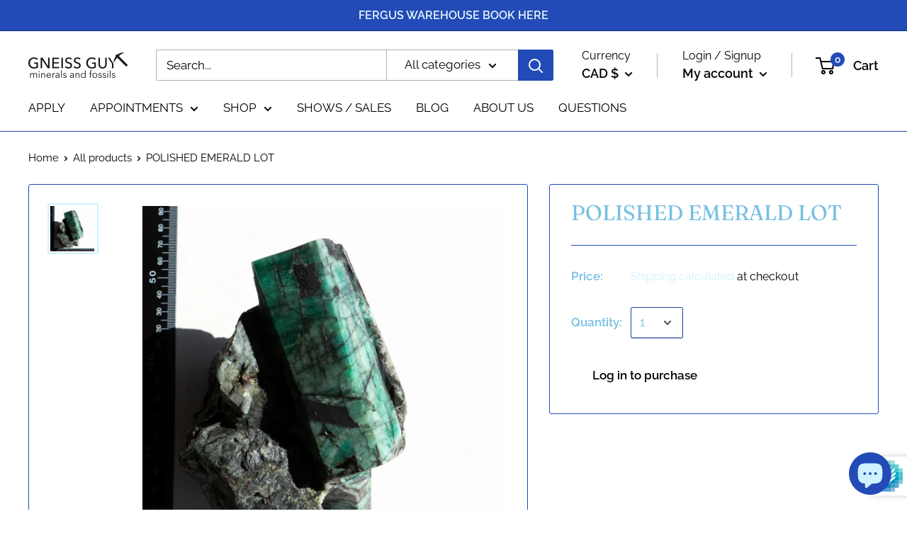

--- FILE ---
content_type: text/javascript
request_url: https://gneissguy.ca/cdn/shop/t/4/assets/custom.js?v=90373254691674712701599667063
body_size: -533
content:
//# sourceMappingURL=/cdn/shop/t/4/assets/custom.js.map?v=90373254691674712701599667063


--- FILE ---
content_type: text/javascript
request_url: https://cdn.hextom.com/js/eventpromotionbar.js?shop=gneissguy.myshopify.com
body_size: 37759
content:
function handleFlipClockStyles(){let e=document.createElement("style");e.appendChild(document.createTextNode('\n    #epb_timer * {\n      direction: ltr;\n    }\n      .ht-flip-clock {\n    font-family: "Helvetica Neue", Helvetica, sans-serif;\n    font-size: 16px;\n    -webkit-user-select: none;\n    text-align: center;\n    position: relative;\n    width: 100%;\n    display: inline-flex;\n    font-size: 1vw;\n    font-family: "Helvetica Neue", Helvetica, sans-serif;\n    box-sizing: border-box;\n    align-items: flex-end; }\n    .ht-flip-clock .ht-flip-clock-group {\n      display: flex;\n      position: relative; }\n      .ht-flip-clock .ht-flip-clock-group .ht-flip-clock-label {\n        position: absolute;\n        \n        left: 0;\n        width: 100%;\n        \n        height: 2em;\n        line-height: 2em;\n        font-weight: 400;\n        text-transform: capitalize;\n        transform: translateY(-100%); }\n        .ht-flip-clock .ht-flip-clock-group .ht-flip-clock-label.ht-flip-clock-meridium {\n          font-size: 1.75em;\n          line-height: 1.75em;\n          top: 50%;\n          left: 100%;\n          flex: 0;\n          width: auto;\n          text-transform: uppercase;\n          font-weight: 200;\n          transform: translate(0.5em, -50%); }\n      .ht-flip-clock .ht-flip-clock-group .ht-flip-clock-list {\n        width: 4em;\n        height: 6em;\n        position: relative;\n        border-radius: .75rem;\n        box-shadow: 0 1.5px 3px rgba(0, 0, 0, 0.24), 0 3px 8px rgba(0, 0, 0, 0.05);\n        font-weight: bold;\n        color: #ccc; }\n        .ht-flip-clock .ht-flip-clock-group .ht-flip-clock-list:not(:last-child) {\n          margin-right: .333em; }\n        .ht-flip-clock .ht-flip-clock-group .ht-flip-clock-list:not(.flip) .active .ht-flip-clock-list-item-inner {\n          z-index: 4; }\n        .ht-flip-clock .ht-flip-clock-group .ht-flip-clock-list:not(.flip) .ht-flip-clock-list-item-inner .ht-top:after,\n        .ht-flip-clock .ht-flip-clock-group .ht-flip-clock-list:not(.flip) .ht-flip-clock-list-item-inner .ht-bottom:after {\n          display: none; }\n        .ht-flip-clock .ht-flip-clock-group .ht-flip-clock-list .ht-flip-clock-list-item-inner {\n          position: absolute;\n          width: 100%;\n          height: 100%; }\n        .ht-flip-clock .ht-flip-clock-group .ht-flip-clock-list.flip {\n          animation-delay: 500ms;\n          animation-duration: 500ms; }\n          .ht-flip-clock .ht-flip-clock-group .ht-flip-clock-list.flip .ht-flip-clock-list-item-inner {\n            perspective: 15em; }\n          .ht-flip-clock .ht-flip-clock-group .ht-flip-clock-list.flip .ht-top,\n          .ht-flip-clock .ht-flip-clock-group .ht-flip-clock-list.flip .ht-bottom,\n          .ht-flip-clock .ht-flip-clock-group .ht-flip-clock-list.flip .active,\n          .ht-flip-clock .ht-flip-clock-group .ht-flip-clock-list.flip .active > div,\n          .ht-flip-clock .ht-flip-clock-group .ht-flip-clock-list.flip .before,\n          .ht-flip-clock .ht-flip-clock-group .ht-flip-clock-list.flip .before > div {\n            animation-delay: inherit;\n            animation-fill-mode: forwards;\n            animation-duration: inherit;\n            animation-timing-function: ease-in; }\n            .ht-flip-clock .ht-flip-clock-group .ht-flip-clock-list.flip .ht-top:after,\n            .ht-flip-clock .ht-flip-clock-group .ht-flip-clock-list.flip .ht-bottom:after,\n            .ht-flip-clock .ht-flip-clock-group .ht-flip-clock-list.flip .active:after,\n            .ht-flip-clock .ht-flip-clock-group .ht-flip-clock-list.flip .active > div:after,\n            .ht-flip-clock .ht-flip-clock-group .ht-flip-clock-list.flip .before:after,\n            .ht-flip-clock .ht-flip-clock-group .ht-flip-clock-list.flip .before > div:after {\n              animation-duration: inherit;\n              animation-fill-mode: inherit;\n              animation-timing-function: inherit; }\n          .ht-flip-clock .ht-flip-clock-group .ht-flip-clock-list.flip .before {\n            animation-delay: 0s; }\n            .ht-flip-clock .ht-flip-clock-group .ht-flip-clock-list.flip .before .ht-top {\n              animation-name: flip-top; }\n            .ht-flip-clock .ht-flip-clock-group .ht-flip-clock-list.flip .before .ht-top:after,\n            .ht-flip-clock .ht-flip-clock-group .ht-flip-clock-list.flip .before .ht-bottom:after {\n              animation-name: show-shadow; }\n          .ht-flip-clock .ht-flip-clock-group .ht-flip-clock-list.flip .active > div {\n            animation-name: indexing; }\n          .ht-flip-clock .ht-flip-clock-group .ht-flip-clock-list.flip .active .ht-top:after,\n          .ht-flip-clock .ht-flip-clock-group .ht-flip-clock-list.flip .active .ht-bottom:after {\n            animation-delay: calc(500ms * .15);\n            animation-name: hide-shadow; }\n          .ht-flip-clock .ht-flip-clock-group .ht-flip-clock-list.flip .active .ht-bottom {\n            animation-name: flip-bottom; }\n        .ht-flip-clock .ht-flip-clock-group .ht-flip-clock-list .active {\n          z-index: 2; }\n          .ht-flip-clock .ht-flip-clock-group .ht-flip-clock-list .active .ht-bottom {\n            z-index: 2;\n            transform-origin: top center; }\n        .ht-flip-clock .ht-flip-clock-group .ht-flip-clock-list .before {\n          z-index: 3; }\n          .ht-flip-clock .ht-flip-clock-group .ht-flip-clock-list .before .ht-top {\n            z-index: 2;\n            transform-origin: bottom center; }\n            .ht-flip-clock .ht-flip-clock-group .ht-flip-clock-list .before .ht-top:after {\n              background: linear-gradient(to bottom, rgba(0, 0, 0, 0.1) 0%, black 100%); }\n          .ht-flip-clock .ht-flip-clock-group .ht-flip-clock-list .before .ht-bottom:after {\n            background: linear-gradient(to bottom, black 0%, rgba(0, 0, 0, 0.1) 100%); }\n        .ht-flip-clock .ht-flip-clock-group .ht-flip-clock-list .ht-flip-clock-list-item-inner {\n          position: absolute;\n          width: 100%;\n          height: 100%;\n          transform: rotateX(0.0001deg); }\n          .ht-flip-clock .ht-flip-clock-group .ht-flip-clock-list .ht-flip-clock-list-item-inner:first-child {\n            z-index: 2; }\n          .ht-flip-clock .ht-flip-clock-group .ht-flip-clock-list .ht-flip-clock-list-item-inner > .ht-top,\n          .ht-flip-clock .ht-flip-clock-group .ht-flip-clock-list .ht-flip-clock-list-item-inner > .ht-bottom {\n            width: 100%;\n            height: 50%;\n            overflow: hidden;\n            position: relative;\n            font-size: 4.5em;\n            background: #333;\n            box-shadow: inset 0 0 0.2em rgba(0, 0, 0, 0.5); }\n            .ht-flip-clock .ht-flip-clock-group .ht-flip-clock-list .ht-flip-clock-list-item-inner > .ht-top:after,\n            .ht-flip-clock .ht-flip-clock-group .ht-flip-clock-list .ht-flip-clock-list-item-inner > .ht-bottom:after {\n              content: " ";\n              display: block;\n              position: absolute;\n              top: 0;\n              right: 0;\n              bottom: 0;\n              left: 0;\n              overflow: hidden; }\n            .ht-flip-clock .ht-flip-clock-group .ht-flip-clock-list .ht-flip-clock-list-item-inner > .ht-top:before,\n            .ht-flip-clock .ht-flip-clock-group .ht-flip-clock-list .ht-flip-clock-list-item-inner > .ht-bottom:before {\n              content: " ";\n              display: block;\n              width: 100%;\n              height: 1px;\n              position: absolute; }\n          .ht-flip-clock .ht-flip-clock-group .ht-flip-clock-list .ht-flip-clock-list-item-inner .ht-top {\n            border-radius: .75rem .75rem 0 0;\n            line-height: 1.33333; }\n            .ht-flip-clock .ht-flip-clock-group .ht-flip-clock-list .ht-flip-clock-list-item-inner .ht-top:after {\n              border-radius: .75rem .75rem 0 0; }\n            .ht-flip-clock .ht-flip-clock-group .ht-flip-clock-list .ht-flip-clock-list-item-inner .ht-top:before {\n              background: #333;\n              opacity: .4;\n              bottom: 0; }\n          .ht-flip-clock .ht-flip-clock-group .ht-flip-clock-list .ht-flip-clock-list-item-inner .ht-bottom {\n            border-radius: 0 0 .75rem .75rem;\n            line-height: 0; }\n            .ht-flip-clock .ht-flip-clock-group .ht-flip-clock-list .ht-flip-clock-list-item-inner .ht-bottom:after {\n              border-radius: 0 0 .75rem .75rem; }\n            .ht-flip-clock .ht-flip-clock-group .ht-flip-clock-list .ht-flip-clock-list-item-inner .ht-bottom:before {\n              background: #ccc;\n              opacity: .1; }\n    .ht-flip-clock .ht-flip-clock-divider {\n      position: relative;\n      width: 1.5em;\n      height: 6em; }\n      .ht-flip-clock .ht-flip-clock-divider:before, .ht-flip-clock .ht-flip-clock-divider:after {\n        content: " ";\n        display: block;\n        width: .75em;\n        height: .75em;\n       \n        border-radius: 50%;\n        position: absolute;\n        top: 50%;\n        left: 50%; }\n      .ht-flip-clock .ht-flip-clock-divider:before {\n        transform: translate(-50%, 75%); }\n      .ht-flip-clock .ht-flip-clock-divider:after {\n        transform: translate(-50%, -175%); }\n  \n  @keyframes indexing {\n    0% {\n      z-index: 2; }\n    1% {\n      z-index: 3; }\n    100% {\n      z-index: 4; } }\n  \n  @keyframes flip-bottom {\n    0% {\n      transform: rotateX(90deg); }\n    100% {\n      transform: rotateX(0); } }\n  \n  @keyframes flip-top {\n    0% {\n      transform: rotateX(0); }\n    100% {\n      transform: rotateX(-90deg); } }\n  \n  @keyframes show-shadow {\n    0% {\n      opacity: 0; }\n    100% {\n      opacity: 1; } }\n  \n  @keyframes hide-shadow {\n    0% {\n      opacity: 1; }\n    100% {\n      opacity: 0; } }\n  \n  ')),document.head.appendChild(e)}function handleFlipClock2024(){(this||window).FlipClock=function(){function e(t){return(e="function"==typeof Symbol&&"symbol"==typeof Symbol.iterator?function(e){return typeof e}:function(e){return e&&"function"==typeof Symbol&&e.constructor===Symbol&&e!==Symbol.prototype?"symbol":typeof e})(t)}function t(e,t){if(!(e instanceof t))throw new TypeError("Cannot call a class as a function")}function n(e,t){for(var n=0;n<t.length;n++){var i=t[n];i.enumerable=i.enumerable||!1,i.configurable=!0,"value"in i&&(i.writable=!0),Object.defineProperty(e,i.key,i)}}function i(e,t,i){return t&&n(e.prototype,t),i&&n(e,i),e}function a(e,t){if("function"!=typeof t&&null!==t)throw new TypeError("Super expression must either be null or a function");e.prototype=Object.create(t&&t.prototype,{constructor:{value:e,writable:!0,configurable:!0}}),t&&o(e,t)}function r(e){return(r=Object.setPrototypeOf?Object.getPrototypeOf:function(e){return e.__proto__||Object.getPrototypeOf(e)})(e)}function o(e,t){return(o=Object.setPrototypeOf||function(e,t){return e.__proto__=t,e})(e,t)}function s(){if("undefined"==typeof Reflect||!Reflect.construct)return!1;if(Reflect.construct.sham)return!1;if("function"==typeof Proxy)return!0;try{return Date.prototype.toString.call(Reflect.construct(Date,[],(function(){}))),!0}catch(e){return!1}}function c(e,t,n){return(c=s()?Reflect.construct:function(e,t,n){var i=[null];i.push.apply(i,t);var a=new(Function.bind.apply(e,i));return n&&o(a,n.prototype),a}).apply(null,arguments)}function l(e){if(void 0===e)throw new ReferenceError("this hasn't been initialised - super() hasn't been called");return e}function d(e,t){return!t||"object"!=typeof t&&"function"!=typeof t?l(e):t}function p(e,t){for(;!Object.prototype.hasOwnProperty.call(e,t)&&null!==(e=r(e)););return e}function _(e,t,n){return(_="undefined"!=typeof Reflect&&Reflect.get?Reflect.get:function(e,t,n){var i=p(e,t);if(i){var a=Object.getOwnPropertyDescriptor(i,t);return a.get?a.get.call(n):a.value}})(e,t,n||e)}function u(e){throw Error(e)}function h(e){if(M(e)){for(var t=arguments.length,n=new Array(t>1?t-1:0),i=1;i<t;i++)n[i-1]=arguments[i];return e.call.apply(e,[this].concat(n))}}function b(e){return v(e=x(e)?Math.ceil(e):Math.floor(e))?("-"+e).toString():e}function m(e){return!S(e)&&!C(e)}function f(e,t){return function(){return t(e())}}function g(e){return function(t){return t.map(e).reduce((function(e,t){return e.concat(t)}),[])}}function y(e){return g((function(e){return e}))(e)}function w(e){return g((function(e){return Array.isArray(e)?w(e):e}))(e)}function k(e){return w(e).length}function v(e){return 1/Math.round(e)==-1/0}function x(e){return v(e)||e<0}function C(e){return null===e}function S(e){return void 0===e}function j(e){return e instanceof Function&&!!e.name}function T(e){return"string"==typeof e}function $(e){return e instanceof Array}function E(t){var n=e(t);return null!=t&&!$(t)&&("object"==n||"function"==n)}function M(e){return e instanceof Function}function L(e){return!isNaN(e)}function z(e){return e.replace(/([a-z])([A-Z])/g,"$1-$2").replace(/\s+/g,"-").toLowerCase()}var B=function(){function e(n){t(this,e),this.setAttribute(Object.assign({events:{}},n))}return i(e,[{key:"emit",value:function(e){for(var t=this,n=arguments.length,i=new Array(n>1?n-1:0),a=1;a<n;a++)i[a-1]=arguments[a];return this.events[e]&&this.events[e].forEach((function(e){e.apply(t,i)})),this}},{key:"on",value:function(e,t){return this.events[e]||(this.events[e]=[]),this.events[e].push(t),this}},{key:"off",value:function(e,t){return this.events[e]&&t?this.events[e]=this.events[e].filter((function(e){return e!==t})):this.events[e]=[],this}},{key:"once",value:function(e,t){var n=this;return t=f(t,(function(){return n.off(e,t)})),this.on(e,t,!0)}},{key:"getAttribute",value:function(e){return this.hasOwnProperty(e)?this[e]:null}},{key:"getAttributes",value:function(){var e=this,t={};return Object.getOwnPropertyNames(this).forEach((function(n){t[n]=e.getAttribute(n)})),t}},{key:"getPublicAttributes",value:function(){var e=this;return Object.keys(this.getAttributes()).filter((function(e){return!e.match(/^\$/)})).reduce((function(t,n){return t[n]=e.getAttribute(n),t}),{})}},{key:"setAttribute",value:function(e,t){E(e)?this.setAttributes(e):this[e]=t}},{key:"setAttributes",value:function(e){for(var t in e)this.setAttribute(t,e[t])}},{key:"callback",value:function(e){return h.call(this,e)}},{key:"name",get:function(){return this.constructor.defineName instanceof Function||u("Every class must define its name."),this.constructor.defineName()}},{key:"events",get:function(){return this.$events||{}},set:function(e){this.$events=e}}],[{key:"make",value:function(){for(var e=arguments.length,t=new Array(e),n=0;n<e;n++)t[n]=arguments[n];return c(this,t)}}]),e}();function O(e,t){function n(e){return(t.prependLeadingZero&&1===e.toString().split("").length?"0":"").concat(e)}function i(e,t){var n=w(e).length;if(n<t)for(var i=0;i<t-n;i++)e[0].unshift("0");return e}return t=Object.assign({minimumDigits:0,prependLeadingZero:!0},t),i(y([e]).map((function(e){return y(w([e]).map((function(e){return n(e).split("")})))})),t.minimumDigits||0)}var I=[{min:48,max:57},{min:65,max:90},{min:97,max:122}];function A(e,t){return"number"===t?parseFloat(e):e}function q(e){for(var t in I){var n=e.toString().charCodeAt(0);if(I[t].min<=n&&I[t].max>=n)return I[t]}return null}function H(e,t){return String.fromCharCode(t(q(e),e.charCodeAt(0)))}function N(t){return A(t.toString().split("").map((function(e){return H(e,(function(e,t){return!e||t<e.max?t+1:e.min}))})).join(""),e(t))}function D(t){return A(t.toString().split("").map((function(e){return H(e,(function(e,t){return!e||t>e.min?t-1:e.max}))})).join(""),e(t))}var P=function(e){function n(e,i){var a;return t(this,n),(a=d(this,r(n).call(this,Object.assign({format:function(e){return e},prependLeadingZero:!0,minimumDigits:0},i)))).value||(a.value=e),a}return a(n,e),i(n,[{key:"isNaN",value:function(e){function t(){return e.apply(this,arguments)}return t.toString=function(){return e.toString()},t}((function(){return isNaN(this.value)}))},{key:"isNumber",value:function(){return L()}},{key:"clone",value:function(e,t){return new this.constructor(e,Object.assign(this.getPublicAttributes(),t))}},{key:"digits",get:function(){return this.$digits},set:function(e){this.$digits=e,this.minimumDigits=Math.max(this.minimumDigits,k(e))}},{key:"value",get:function(){return this.$value},set:function(e){this.$value=e,this.digits=O(this.format(e),{minimumDigits:this.minimumDigits,prependLeadingZero:this.prependLeadingZero})}}],[{key:"defineName",value:function(){return"FaceValue"}}]),n}(B);function F(t){for(var n=!1,i=arguments.length,a=new Array(i>1?i-1:0),r=1;r<i;r++)a[r-1]=arguments[r];return y(a).forEach((function(i){(C(t)&&C(i)||E(i)&&t instanceof i||M(i)&&!j(i)&&!0===i(t)||T(i)&&e(t)===i)&&(n=!0)})),n}var R={className:"The className() is not defined.",items:"The items property must be an array.",theme:"The theme property must be an object.",language:"The language must be an object.",date:"The value must be an instance of a Date.",face:"The face must be an instance of a Face class.",element:"The element must be an instance of an HTMLElement",faceValue:"The face must be an instance of a FaceValue class.",timer:"The timer property must be an instance of a Timer class."},V=function(e){function n(e,i){var a;return t(this,n),e instanceof P||!E(e)||(i=e,e=void 0),(a=d(this,r(n).call(this))).setAttributes(Object.assign({autoStart:!0,countdown:!1,animationRate:500},a.defaultAttributes(),i||{})),(C(e)||S(e))&&(e=a.defaultValue()),e&&(a.value=e),a}return a(n,e),i(n,[{key:"interval",value:function(e,t){return this.countdown?Math.ceil((window.clock.originalValue.getTime()-Date.now())/1e3)>=0&&this.decrement(e):this.increment(e),h.call(this,t),this.shouldStop(e)&&e.stop(),this.emit("interval")}},{key:"shouldStop",value:function(e){return!S(this.stopAt)&&this.stopAt===e.value.value}},{key:"format",value:function(e,t){return t}},{key:"defaultValue",value:function(){}},{key:"defaultAttributes",value:function(){}},{key:"defaultDataType",value:function(){}},{key:"increment",value:function(e,t){}},{key:"decrement",value:function(e,t){}},{key:"started",value:function(e){}},{key:"stopped",value:function(e){}},{key:"reset",value:function(e){}},{key:"initialized",value:function(e){}},{key:"rendered",value:function(e){}},{key:"mounted",value:function(e){this.autoStart&&e.timer.isStopped&&window.requestAnimationFrame((function(){return e.start(e)}))}},{key:"createFaceValue",value:function(e,t){var n=this;return P.make(M(t)&&!t.name?t():t,{minimumDigits:this.minimumDigits,format:function(t){return n.format(e,t)}})}},{key:"dataType",get:function(){return this.defaultDataType()}},{key:"value",get:function(){return this.$value},set:function(e){e instanceof P||(e=this.createFaceValue(e)),this.$value=e}},{key:"stopAt",get:function(){return this.$stopAt},set:function(e){this.$stopAt=e}},{key:"originalValue",get:function(){return this.$originalValue},set:function(e){this.$originalValue=e}}]),n}(B),W={years:"سنوات",months:"شهور",days:"أيام",hours:"ساعات",minutes:"دقائق",seconds:"ثواني"},Y=["ar","ar-ar","arabic"],G=Object.freeze({dictionary:W,aliases:Y}),X={years:"Anys",months:"Mesos",days:"Dies",hours:"Hores",minutes:"Minuts",seconds:"Segons"},U=["ca","ca-es","catalan"],J=Object.freeze({dictionary:X,aliases:U}),Z={years:"Roky",months:"Měsíce",days:"Dny",hours:"Hodiny",minutes:"Minuty",seconds:"Sekundy"},Q=["cs","cs-cz","cz","cz-cs","czech"],K=Object.freeze({dictionary:Z,aliases:Q}),ee={years:"År",months:"Måneder",days:"Dage",hours:"Timer",minutes:"Minutter",seconds:"Sekunder"},te=["da","da-dk","danish"],ne=Object.freeze({dictionary:ee,aliases:te}),ie={years:"Jahre",months:"Monate",days:"Tage",hours:"Stunden",minutes:"Minuten",seconds:"Sekunden"},ae=["de","de-de","german"],re=Object.freeze({dictionary:ie,aliases:ae}),oe={years:"Years",months:"Months",days:"Days",hours:"Hours",minutes:"Minutes",seconds:"Seconds"},se=["en","en-us","english"],ce=Object.freeze({dictionary:oe,aliases:se}),le={years:"Años",months:"Meses",days:"Días",hours:"Horas",minutes:"Minutos",seconds:"Segundos"},de=["es","es-es","spanish"],pe=Object.freeze({dictionary:le,aliases:de}),_e={years:"سال",months:"ماه",days:"روز",hours:"ساعت",minutes:"دقیقه",seconds:"ثانیه"},ue=["fa","fa-ir","persian"],he=Object.freeze({dictionary:_e,aliases:ue}),be={years:"Vuotta",months:"Kuukautta",days:"Päivää",hours:"Tuntia",minutes:"Minuuttia",seconds:"Sekuntia"},me=["fi","fi-fi","finnish"],fe=Object.freeze({dictionary:be,aliases:me}),ge={years:"Ans",months:"Mois",days:"Jours",hours:"Heures",minutes:"Minutes",seconds:"Secondes"},ye=["fr","fr-ca","french"],we=Object.freeze({dictionary:ge,aliases:ye}),ke={years:"שנים",months:"חודש",days:"ימים",hours:"שעות",minutes:"דקות",seconds:"שניות"},ve=["he","il","he-il","hebrew"],xe=Object.freeze({dictionary:ke,aliases:ve}),Ce=(ge={years:"वर्षों",months:"महीने",days:"दिन",hours:"घंटे ",minutes:"मिनट",seconds:"सेकंड"},ye=["hi","hindi"],Object.freeze({dictionary:ge,aliases:ye})),Se={years:"Év",months:"Hónap",days:"Nap",hours:"Óra",minutes:"Perc",seconds:"Másodperc"},je=["hu","hu-hu","hungarian"],Te=Object.freeze({dictionary:Se,aliases:je}),$e=(ge={years:"ár",months:"mánuðum",days:"Dagar",hours:"Klst",minutes:"Mín",seconds:"Sek"},ye=["is","is-IS","icelandic"],Object.freeze({dictionary:ge,aliases:ye})),Ee={years:"Anni",months:"Mesi",days:"Giorni",hours:"Ore",minutes:"Minuti",seconds:"Secondi"},Me=["it","italian"],Le=Object.freeze({dictionary:Ee,aliases:Me}),ze={years:"年",months:"月",days:"日",hours:"時",minutes:"分",seconds:"秒"},Be=["ja","jp","ja-jp","japanese"],Oe=Object.freeze({dictionary:ze,aliases:Be}),Ie={years:"년",months:"월",days:"일",hours:"시",minutes:"분",seconds:"초"},Ae=["ko","ko-kr","korean"],qe=Object.freeze({dictionary:Ie,aliases:Ae}),He={years:"Gadi",months:"Mēneši",days:"Dienas",hours:"Stundas",minutes:"Minūtes",seconds:"Sekundes"},Ne=["lv","lv-lv","latvian"],De=Object.freeze({dictionary:He,aliases:Ne}),Pe=(ge={years:"metų",months:"mėnesių",days:"dienos",hours:"valandos",minutes:"minučių",seconds:"sekundės"},ye=["lt","lit","lithuanian"],Object.freeze({dictionary:ge,aliases:ye})),Fe={years:"Jaren",months:"Maanden",days:"Dagen",hours:"Uren",minutes:"Minuten",seconds:"Seconden"},Re=["nl","nl-be","dutch"],Ve=Object.freeze({dictionary:Fe,aliases:Re}),We={years:"År",months:"Måneder",days:"Dager",hours:"Timer",minutes:"Minutter",seconds:"Sekunder"},Ye=["no","nb","no-nb","norwegian"],Ge=Object.freeze({dictionary:We,aliases:Ye}),Xe={years:"Lat",months:"Miesięcy",days:"Dni",hours:"Godziny",minutes:"Minuty",seconds:"Sekundy"},Ue=["pl","pl-pl","polish"],Je=Object.freeze({dictionary:Xe,aliases:Ue}),Ze={years:"Anos",months:"Meses",days:"Dias",hours:"Horas",minutes:"Minutos",seconds:"Segundos"},Qe=["pt","pt-br","portuguese"],Ke=Object.freeze({dictionary:Ze,aliases:Qe}),et={years:"Ani",months:"Luni",days:"Zile",hours:"Ore",minutes:"Minute",seconds:"Secunde"},tt=["ro","ro-ro","romana"],nt=Object.freeze({dictionary:et,aliases:tt}),it={years:"лет",months:"месяцев",days:"дней",hours:"часов",minutes:"минут",seconds:"секунд"},at=["ru","ru-ru","russian"],rt=Object.freeze({dictionary:it,aliases:at}),ot={years:"Roky",months:"Mesiace",days:"Dni",hours:"Hodiny",minutes:"Minúty",seconds:"Sekundy"},st=["sk","sk-sk","slovak"],ct=Object.freeze({dictionary:ot,aliases:st}),lt={years:"År",months:"Månader",days:"Dagar",hours:"Timmar",minutes:"Minuter",seconds:"Sekunder"},dt=["sv","sv-se","swedish"],pt=Object.freeze({dictionary:lt,aliases:dt}),_t={years:"ปี",months:"เดือน",days:"วัน",hours:"ชั่วโมง",minutes:"นาที",seconds:"วินาที"},ut=["th","th-th","thai"],ht=Object.freeze({dictionary:_t,aliases:ut}),bt={years:"Yıl",months:"Ay",days:"Gün",hours:"Saat",minutes:"Dakika",seconds:"Saniye"},mt=["tr","tr-tr","turkish"],ft=Object.freeze({dictionary:bt,aliases:mt}),gt={years:"роки",months:"місяці",days:"дні",hours:"години",minutes:"хвилини",seconds:"секунди"},yt=["uk","ukr","uk-UA","ua","ua-ua","ukraine"],wt=Object.freeze({dictionary:gt,aliases:yt}),kt={years:"Năm",months:"Tháng",days:"Ngày",hours:"Giờ",minutes:"Phút",seconds:"Giây"},vt=["vn","vn-vn","vietnamese"],xt=Object.freeze({dictionary:kt,aliases:vt}),Ct={years:"年",months:"月",days:"日",hours:"时",minutes:"分",seconds:"秒"},St=["zh","zh-cn","chinese"],jt=Object.freeze({dictionary:Ct,aliases:St}),Tt={years:"年",months:"月",days:"日",hours:"時",minutes:"分",seconds:"秒"},$t=["zh-tw"],Et=Object.freeze({dictionary:Tt,aliases:$t}),Mt=Object.freeze({Arabic:G,Catalan:J,Czech:K,Danish:ne,German:re,English:ce,Spanish:pe,Persian:he,Finnish:fe,French:we,Hebrew:xe,Hindi:Ce,Hungarian:Te,Icelandic:$e,Italian:Le,Japanese:Oe,Korean:qe,Latvian:De,Lithuanian:Pe,Dutch:Ve,Norwegian:Ge,Polish:Je,Portuguese:Ke,Romanian:nt,Russian:rt,Slovak:ct,Swedish:pt,Thai:ht,Turkish:ft,Ukrainian:wt,Vietnamese:xt,Chinese:jt,TraditionalChinese:Et});function Lt(e){return e?Mt[e.toLowerCase()]||Object.values(Mt).find((function(t){return-1!==t.aliases.indexOf(e)})):null}function zt(e,t){var n=T(t)?Lt(t):t;return(n.dictionary||n)[e]||e}function Bt(e,t){return t.parentNode?(t.parentNode.replaceChild(e,t),e):t}function Ot(e,t){if(E(t))for(var n in t)e.setAttribute(n,t[n]);return e}function It(e,t){return $(t)&&t.filter(m).forEach((function(t){t instanceof HTMLElement&&e.appendChild(t)})),e}function At(e,t,n){return e instanceof HTMLElement||(e=document.createElement(e)),Ot(e,E(t)?t:n),E(t)||$(t)?It(e,t):e.innerHTML=t,e}var qt=function(e){function n(e){var i;if(t(this,n),(i=d(this,r(n).call(this,Object.assign({parent:null},e)))).theme||u("".concat(i.name," does not have a theme defined.")),i.language||u("".concat(i.name," does not have a language defined.")),!i.theme[i.name])throw new Error("".concat(i.name," cannot be rendered because it has no template."));return i}return a(n,e),i(n,[{key:"translate",value:function(e){return zt(e,this.language)}},{key:"t",value:function(e){return this.translate(e)}},{key:"render",value:function(){var e=At("div",{class:"flip-clock"===this.className?"ht-flip-clock":"ht-flip-clock-"+this.className});return this.theme[this.name](e,this),this.el?this.el.innerHTML!==e.innerHTML&&(this.el=Bt(e,this.el)):this.el=e,this.el}},{key:"mount",value:function(e){var t=arguments.length>1&&void 0!==arguments[1]&&arguments[1];return this.render(),this.parent=e,t?this.parent.insertBefore(this.el,t):this.parent.appendChild(this.el),this.el}},{key:"className",get:function(){return z(this.constructor.defineName())}},{key:"el",get:function(){return this.$el},set:function(e){F(e,null,HTMLElement)||u(R.element),this.$el=e}},{key:"parent",get:function(){return this.$parent},set:function(e){this.$parent=e}},{key:"theme",get:function(){return this.$theme},set:function(e){F(e,"object")||u(R.value),this.$theme=e}},{key:"language",get:function(){return this.$language},set:function(e){T(e)&&(e=Lt(e)),F(e,"object")||u(R.language),this.$language=e}}]),n}(B),Ht=function(e){function n(){return t(this,n),d(this,r(n).apply(this,arguments))}return a(n,e),i(n,null,[{key:"defineName",value:function(){return"Divider"}}]),n}(qt),Nt=function(e){function n(e,i){return t(this,n),d(this,r(n).call(this,Object.assign({value:e},E(e)?e:null,i)))}return a(n,e),i(n,null,[{key:"defineName",value:function(){return"ListItem"}}]),n}(qt),Dt=function(e){function n(e,i){return t(this,n),d(this,r(n).call(this,Object.assign({value:e,items:[]},E(e)?e:null,i)))}return a(n,e),i(n,[{key:"createListItem",value:function(e,t){var n=new Nt(e,Object.assign({theme:this.theme,language:this.language},t));return this.$items.push(n),n}},{key:"value",get:function(){return this.$value},set:function(e){this.$value=e}},{key:"items",get:function(){return this.$items},set:function(e){this.$items=e}}],[{key:"defineName",value:function(){return"List"}}]),n}(qt),Pt=function(e){function n(e,i){return t(this,n),d(this,r(n).call(this,Object.assign({items:$(e)?e:[]},E(e)?e:null,i)))}return a(n,e),i(n,null,[{key:"defineName",value:function(){return"Group"}}]),n}(qt),Ft=function(e){function n(e,i){return t(this,n),d(this,r(n).call(this,Object.assign({label:e},E(e)?e:null,i)))}return a(n,e),i(n,null,[{key:"defineName",value:function(){return"Label"}}]),n}(qt),Rt=function(e){function n(e){return t(this,n),d(this,r(n).call(this,Object.assign({count:0,handle:null,started:null,running:!1,interval:L(e)?e:null},E(e)?e:null)))}return a(n,e),i(n,[{key:"reset",value:function(e){var t=this;return this.stop((function(){t.count=0,t.start((function(){return h.call(t,e)})),t.emit("reset")})),this}},{key:"start",value:function(e){var t=this;return this.started=new Date,this.lastLoop=Date.now(),this.running=!0,this.emit("start"),function n(){return Date.now()-t.lastLoop>=t.interval&&(h.call(t,e),t.lastLoop=Date.now(),t.emit("interval"),t.count++),t.handle=window.requestAnimationFrame(n),t}()}},{key:"stop",value:function(e){var t=this;return this.isRunning&&setTimeout((function(){window.cancelAnimationFrame(t.handle),t.running=!1,h.call(t,e),t.emit("stop")})),this}},{key:"elapsed",get:function(){return this.lastLoop?this.lastLoop-(this.started?this.started.getTime():(new Date).getTime()):0}},{key:"isRunning",get:function(){return!0===this.running}},{key:"isStopped",get:function(){return!1===this.running}}],[{key:"defineName",value:function(){return"Timer"}}]),n}(B),Vt=function(e){function n(){return t(this,n),d(this,r(n).apply(this,arguments))}return a(n,e),i(n,[{key:"increment",value:function(e){var t=arguments.length>1&&void 0!==arguments[1]?arguments[1]:1;e.value=this.value.value+t}},{key:"decrement",value:function(e){var t=arguments.length>1&&void 0!==arguments[1]?arguments[1]:1;e.value=this.value.value-t}}],[{key:"defineName",value:function(){return"Counter"}}]),n}(V),Wt=function(e){function n(){return t(this,n),d(this,r(n).apply(this,arguments))}return a(n,e),i(n,[{key:"defaultDataType",value:function(){return Date}},{key:"defaultAttributes",value:function(){return{showSeconds:!0,showLabels:!0}}},{key:"shouldStop",value:function(e){if(C(e.stopAt)||S(e.stopAt))return!1;if(this.stopAt instanceof Date)return this.countdown?this.stopAt.getTime()>=this.value.value.getTime():this.stopAt.getTime()<=this.value.value.getTime();if(L(this.stopAt)){var t=Math.floor((this.value.value.getTime()-this.originalValue.getTime())/1e3);return this.countdown?this.stopAt>=t:this.stopAt<=t}throw new Error("the stopAt property must be an instance of Date or Number.")}},{key:"increment",value:function(e){var t=arguments.length>1&&void 0!==arguments[1]?arguments[1]:0;e.value=new Date(this.value.value.getTime()+t+((new Date).getTime()-e.timer.lastLoop))}},{key:"decrement",value:function(e){if(e.value.digits.flat().every((e=>"0"===e))){window.clock.timer.stop();let e=document.getElementsByClassName("ht-flip-clock-list-item-inner"),t=[],n=[];Array.from(e).forEach((e=>{t.push(...e.getElementsByClassName("ht-top")),n.push(...e.getElementsByClassName("ht-bottom"))}));for(let i=0;i<t.length;i++)t[i].innerHTML="0",n[i].innerHTML="0"}else{var t=arguments.length>1&&void 0!==arguments[1]?arguments[1]:0;e.value=new Date(this.value.value.getTime()-t-((new Date).getTime()-e.timer.lastLoop))}}},{key:"format",value:function(e,t){var n=e.timer.isRunning?e.timer.started:new Date(Date.now()-50);return[[this.getMinutes(t,n)],this.showSeconds?[this.getSeconds(t,n)]:null].filter(m)}},{key:"getMinutes",value:function(e,t){return b(this.getTotalSeconds(e,t)/60)}},{key:"getSeconds",value:function(e,t){var n=this.getTotalSeconds(e,t);return Math.abs(Math.ceil(60===n?0:n%60))}},{key:"getTotalSeconds",value:function(e,t){return e.getTime()===t.getTime()?0:Math.round((e.getTime()-t.getTime())/1e3)}}],[{key:"defineName",value:function(){return"MinuteCounter"}}]),n}(V),Yt=function(e){function n(){return t(this,n),d(this,r(n).apply(this,arguments))}return a(n,e),i(n,[{key:"format",value:function(e,t){var n=e.started?t:new Date,i=e.originalValue||t,a=this.countdown?i:n,r=this.countdown?n:i,o=[[this.getHours(a,r)],[this.getMinutes(a,r)]];return this.showSeconds&&o.push([this.getSeconds(a,r)]),o}},{key:"getMinutes",value:function(e,t){return Math.abs(_(r(n.prototype),"getMinutes",this).call(this,e,t)%60)}},{key:"getHours",value:function(e,t){return Math.floor(this.getTotalSeconds(e,t)/60/60)}}],[{key:"defineName",value:function(){return"HourCounter"}}]),n}(Wt),Gt=function(e){function n(){return t(this,n),d(this,r(n).apply(this,arguments))}return a(n,e),i(n,[{key:"format",value:function(e,t){var n=e.started?t:new Date,i=e.originalValue||t,a=this.countdown?i:n,r=this.countdown?n:i,o=[[this.getDays(a,r)],[this.getHours(a,r)],[this.getMinutes(a,r)]];return this.showSeconds&&o.push([this.getSeconds(a,r)]),o}},{key:"getDays",value:function(e,t){return Math.floor(this.getTotalSeconds(e,t)/60/60/24)}},{key:"getHours",value:function(e,t){return Math.abs(_(r(n.prototype),"getHours",this).call(this,e,t)%24)}}],[{key:"defineName",value:function(){return"DayCounter"}}]),n}(Yt),Xt=function(e){function n(){return t(this,n),d(this,r(n).apply(this,arguments))}return a(n,e),i(n,[{key:"defaultDataType",value:function(){return Date}},{key:"defaultValue",value:function(){return new Date}},{key:"defaultAttributes",value:function(){return{showSeconds:!0,showLabels:!1}}},{key:"format",value:function(e,t){t||(t=new Date);var n=[[t.getHours()],[t.getMinutes()]];return this.showSeconds&&n.push([t.getSeconds()]),n}},{key:"increment",value:function(e){var t=arguments.length>1&&void 0!==arguments[1]?arguments[1]:0;e.value=new Date(this.value.value.getTime()+t+((new Date).getTime()-e.timer.lastLoop))}},{key:"decrement",value:function(e){var t=arguments.length>1&&void 0!==arguments[1]?arguments[1]:0;e.value=new Date(this.value.value.getTime()-t-((new Date).getTime()-e.timer.lastLoop))}}],[{key:"defineName",value:function(){return"TwentyFourHourClock"}}]),n}(V),Ut=function(e){function n(){return t(this,n),d(this,r(n).apply(this,arguments))}return a(n,e),i(n,[{key:"defaultAttributes",value:function(){return{showLabels:!1,showSeconds:!0,showMeridium:!0}}},{key:"format",value:function(e,t){t||(t=new Date);var n=t.getHours(),i=[n>12?n-12:0===n?12:n,t.getMinutes()];return this.meridium=n>12?"pm":"am",this.showSeconds&&i.push(t.getSeconds()),i}}],[{key:"defineName",value:function(){return"TwelveHourClock"}}]),n}(Xt),Jt=function(e){function n(){return t(this,n),d(this,r(n).apply(this,arguments))}return a(n,e),i(n,[{key:"format",value:function(e,t){var n=e.timer.started?t:new Date,i=e.originalValue||t,a=this.countdown?i:n,r=this.countdown?n:i,o=[[this.getWeeks(a,r)],[this.getDays(a,r)],[this.getHours(a,r)],[this.getMinutes(a,r)]];return this.showSeconds&&o.push([this.getSeconds(a,r)]),o}},{key:"getWeeks",value:function(e,t){return Math.floor(this.getTotalSeconds(e,t)/60/60/24/7)}},{key:"getDays",value:function(e,t){return Math.abs(_(r(n.prototype),"getDays",this).call(this,e,t)%7)}}],[{key:"defineName",value:function(){return"WeekCounter"}}]),n}(Gt),Zt=function(e){function n(){return t(this,n),d(this,r(n).apply(this,arguments))}return a(n,e),i(n,[{key:"format",value:function(e,t){var n=e.timer.started?t:new Date,i=e.originalValue||t,a=this.countdown?i:n,r=this.countdown?n:i,o=[[this.getYears(a,r)],[this.getWeeks(a,r)],[this.getDays(a,r)],[this.getHours(a,r)],[this.getMinutes(a,r)]];return this.showSeconds&&o.push([this.getSeconds(a,r)]),o}},{key:"getYears",value:function(e,t){return Math.floor(Math.max(0,this.getTotalSeconds(e,t)/60/60/24/7/52))}},{key:"getWeeks",value:function(e,t){return Math.abs(_(r(n.prototype),"getWeeks",this).call(this,e,t)%52)}}],[{key:"defineName",value:function(){return"YearCounter"}}]),n}(Jt),Qt=Object.freeze({Counter:Vt,DayCounter:Gt,MinuteCounter:Wt,HourCounter:Yt,TwelveHourClock:Ut,TwentyFourHourClock:Xt,WeekCounter:Jt,YearCounter:Zt});function Kt(e,t){It(e,[At("div",{class:"ht-flip-clock-dot ht-top"}),At("div",{class:"ht-flip-clock-dot ht-bottom"})])}function en(e,t){return e?e.childNodes?e.childNodes[t]:e[t]:null}function tn(e){return e?e.querySelector(".ht-flip-clock-list-item:first-child .ht-top").innerHTML:null}function nn(e,t){It(e,t.value.digits.map((function(e,n){var i=en(t.el?t.el.querySelectorAll(".ht-flip-clock-group"):null,n),a=e.map((function(e,n){var a=tn(en(i?i.querySelectorAll(".ht-flip-clock-list"):null,n));return t.createList(e,{domValue:a,countdown:t.countdown,animationRate:t.face.animationRate||t.face.delay})}));return t.createGroup(a)})).map((function(e){return e.render()})))}function an(e,t){It(e,t.items.map((function(e){return e.render()})))}function rn(e,t){e.innerHTML=t.t(t.label)}function on(e,t){var n=t.domValue||(t.countdown?N(t.value):D(t.value));t.domValue&&t.domValue!==t.value&&e.classList.add("flip"),e.style.animationDelay="".concat(t.animationRate/2,"ms"),e.style.animationDuration="".concat(t.animationRate/2,"ms"),t.items=[t.createListItem(t.value,{active:!0}),t.createListItem(n,{active:!1})],It(e,t.items.map((function(e){return e.render()})))}function sn(e,t){var n=!0===t.active?"active":!1===t.active?"before":null;e.classList.add(n),It(e,[At("div",[At("div",t.value,{class:"ht-top"}),At("div",t.value,{class:"ht-bottom"})],{class:"ht-flip-clock-list-item-inner"})])}function cn(e,t){t.createDivider().mount(e,e.childNodes[1]),t.createDivider().mount(e,e.childNodes[3]),t.face.showSeconds&&t.createDivider().mount(e,e.childNodes[5]),t.face.showLabels&&(t.createLabel("days").mount(e.childNodes[0]),t.createLabel("hours").mount(e.childNodes[2]),t.createLabel("minutes").mount(e.childNodes[4]),t.face.showSeconds&&t.createLabel("seconds").mount(e.childNodes[6]))}function ln(e,t){t.createDivider().mount(e,e.childNodes[1]),t.face.showSeconds&&t.createDivider().mount(e,e.childNodes[3]),t.face.showLabels&&(t.createLabel("hours").mount(e.childNodes[0]),t.createLabel("minutes").mount(e.childNodes[2]),t.face.showSeconds&&t.createLabel("seconds").mount(e.childNodes[4]))}function dn(e,t){t.face.showSeconds&&t.createDivider().mount(e,e.childNodes[1]),t.face.showLabels&&(t.createLabel("minutes").mount(e.childNodes[0]),t.face.showSeconds&&t.createLabel("seconds").mount(e.childNodes[2]))}function pn(e,t){t.createDivider().mount(e,e.childNodes[1]),t.face.showSeconds&&t.createDivider().mount(e,e.childNodes[3]),t.face.showLabels&&(t.createLabel("hours").mount(e.childNodes[0]),t.createLabel("minutes").mount(e.childNodes[2]),t.face.showSeconds&&t.createLabel("seconds").mount(e.childNodes[4]))}function _n(e,t){if(pn(e,t),t.face.showMeridium&&t.face.meridium){var n=t.createLabel(t.face.meridium),i=e.childNodes[e.childNodes.length-1];n.mount(i).classList.add("ht-flip-clock-meridium")}}function un(e,t){t.createDivider().mount(e,e.childNodes[1]),t.createDivider().mount(e,e.childNodes[3]),t.createDivider().mount(e,e.childNodes[5]),t.face.showSeconds&&t.createDivider().mount(e,e.childNodes[7]),t.face.showLabels&&(t.createLabel("weeks").mount(e.childNodes[0]),t.createLabel("days").mount(e.childNodes[2]),t.createLabel("hours").mount(e.childNodes[4]),t.createLabel("minutes").mount(e.childNodes[6]),t.face.showSeconds&&t.createLabel("seconds").mount(e.childNodes[8]))}function hn(e,t){t.createDivider().mount(e,e.childNodes[1]),t.createDivider().mount(e,e.childNodes[3]),t.createDivider().mount(e,e.childNodes[5]),t.createDivider().mount(e,e.childNodes[7]),t.face.showSeconds&&t.createDivider().mount(e,e.childNodes[9]),t.face.showLabels&&(t.createLabel("years").mount(e.childNodes[0]),t.createLabel("weeks").mount(e.childNodes[2]),t.createLabel("days").mount(e.childNodes[4]),t.createLabel("hours").mount(e.childNodes[6]),t.createLabel("minutes").mount(e.childNodes[8]),t.face.showSeconds&&t.createLabel("seconds").mount(e.childNodes[10]))}var bn=Object.freeze({DayCounter:cn,HourCounter:ln,MinuteCounter:dn,TwelveHourClock:_n,TwentyFourHourClock:pn,WeekCounter:un,YearCounter:hn}),mn={face:Vt,theme:{Divider:Kt,FlipClock:nn,Group:an,Label:rn,List:on,ListItem:sn,faces:bn},language:ce};return function(e){function n(e,i,a){var o;t(this,n),F(e,HTMLElement)||u(R.element),E(i)&&!a&&(a=i,i=void 0);var s=a.face||mn.face;return delete a.face,(o=d(this,r(n).call(this,Object.assign({originalValue:i,theme:mn.theme,language:mn.language,timer:Rt.make(a.interval||1e3)},a)))).face||(o.face=s),o.mount(e),o}return a(n,e),i(n,[{key:"mount",value:function(e){return _(r(n.prototype),"mount",this).call(this,e),this.face.mounted(this),this}},{key:"render",value:function(){return _(r(n.prototype),"render",this).call(this),this.theme.faces[this.face.name]&&this.theme.faces[this.face.name](this.el,this),this.face.rendered(this),this.el}},{key:"start",value:function(e){var t=this;return this.timer.started||(this.value=this.originalValue),S(this.face.stopAt)&&(this.face.stopAt=this.stopAt),S(this.face.originalValue)&&(this.face.originalValue=this.originalValue),this.timer.start((function(){t.face.interval(t,e)})),this.face.started(this),this.emit("start")}},{key:"stop",value:function(e){return this.timer.stop(e),this.face.stopped(this),this.emit("stop")}},{key:"reset",value:function(e){var t=this;return this.value=this.originalValue,this.timer.reset((function(){return t.interval(t,e)})),this.face.reset(this),this.emit("reset")}},{key:"increment",value:function(e){return this.face.increment(this,e),this}},{key:"decrement",value:function(e){return this.face.decrement(this,e),this}},{key:"createDivider",value:function(e){return Ht.make(Object.assign({theme:this.theme,language:this.language},e))}},{key:"createList",value:function(e,t){return Dt.make(e,Object.assign({theme:this.theme,language:this.language},t))}},{key:"createLabel",value:function(e,t){return Ft.make(e,Object.assign({theme:this.theme,language:this.language},t))}},{key:"createGroup",value:function(e,t){return Pt.make(e,Object.assign({theme:this.theme,language:this.language},t))}},{key:"face",get:function(){return this.$face},set:function(e){F(e,[V,"string","function"])||u(R.face),this.$face=(Qt[e]||e).make(Object.assign(this.getPublicAttributes(),{originalValue:this.face?this.face.originalValue:void 0})),this.$face.initialized(this),this.value?this.$face.value=this.face.createFaceValue(this,this.value.value):this.value||(this.value=this.originalValue),this.el&&this.render()}},{key:"stopAt",get:function(){return M(this.$stopAt)?this.$stopAt(this):this.$stopAt},set:function(e){this.$stopAt=e}},{key:"timer",get:function(){return this.$timer},set:function(e){F(e,Rt)||u(R.timer),this.$timer=e}},{key:"value",get:function(){return this.face?this.face.value:null},set:function(e){if(!this.face)throw new Error("A face must be set before setting a value.");e instanceof P?this.face.value=e:this.value?this.face.value=this.face.value.clone(e):this.face.value=this.face.createFaceValue(this,e),this.el&&this.render()}},{key:"originalValue",get:function(){return M(this.$originalValue)&&!this.$originalValue.name?this.$originalValue():S(this.$originalValue)||C(this.$originalValue)?this.face?this.face.defaultValue():void 0:this.$originalValue},set:function(e){this.$originalValue=e}}],[{key:"defineName",value:function(){return"FlipClock"}},{key:"setDefaultFace",value:function(e){F(e,V)||u(R.face),mn.face=e}},{key:"setDefaultTheme",value:function(e){F(e,"object")||u(R.theme),mn.theme=e}},{key:"setDefaultLanguage",value:function(e){F(e,"object")||u(R.language),mn.language=e}},{key:"defaults",get:function(){return mn}}]),n}(qt)}()}function handleContentShiftTopPush(){themeStoreIds=[601,2698];const e=themeStoreIds.includes(window.Shopify.theme.theme_store_id),t=["Retina"].includes(window.Shopify.theme.schema_name);function n(e){var t=("; "+document.cookie).split("; "+e+"=");if(2==t.length)return t.pop().split(";").shift()}return{handleContentShiftTopPushLogic:function(i,a,r){if("fsb"===a&&"yes"===sessionStorage.getItem("fsb_close_clicked"))return;if("qab"===a&&"yes"===n("qab_close_clicked"))return;if("epb"===a&&"yes"===n("epb_close_clicked"))return;let o=window.hextomData.qabHeight?window.hextomData.qabHeight:0,s=window.hextomData.fsbHeight?window.hextomData.fsbHeight:0,c=window.hextomData.epbHeight?window.hextomData.epbHeight:0,l=Math.floor(o+s+c),d=document.getElementById(`${a}_theme_integration_styles`);if(d?d.innerHTML="":(d=document.createElement("div"),d.id=`${a}_theme_integration_styles`,document.body.appendChild(d)),e||t){switch(e?window.Shopify.theme.theme_store_id:window.Shopify.theme.schema_name){case"Retina":case 601:if(function(e,t){const n=e.split(".").map(Number),i=t.split(".").map(Number);for(;n.length<3;)n.push(0);for(;i.length<3;)i.push(0);for(let a=0;a<3;a++){if(n[a]>i[a])return!0;if(n[a]<i[a])return!1}return!0}(window.Shopify.theme.schema_version,"4.7"))if(window.innerWidth<800){const e=document.querySelector("#header.mobile-header");if(e){let t=document.createElement("style");e.classList.contains("mobile-sticky-header--true")?(t.textContent=`\n                  #${a}_container {margin-top: ${window.getComputedStyle(e).height} !important;} \n                  #${a}_background {z-index: 1000 !important;}\n                  #shopify-section-header {padding-top: 0 !important;}\n                  `,d.appendChild(t)):(t.textContent=`\n                  #${a}_container {position: relative; top: ${window.getComputedStyle(e).height} !important;} \n                  #${a}_background {z-index: 1000 !important;}\n                  #shopify-section-header {padding-top: 0 !important;}\n                   .main_content_area.content.container{margin-top: ${l}px !important;}\n                  `,d.appendChild(t))}}else if(document.querySelector("#header.mobile-header.mobile-sticky-header--true")){if(document.querySelector("#content_wrapper")){let e=document.createElement("style");e.textContent=`#content_wrapper {margin-top: ${l}px !important;} `,d.appendChild(e)}}break;case 2698:{let e=document.createElement("style");e.textContent=`\n          .header > .container::after { margin-top: ${l}px !important; }\n          `,d.appendChild(e);let t=document.createElement("script");t.textContent=`\n          (function(){\n            var appLocal = '${a}';\n            function setContainerHeight(isOpen) {\n              var container = document.getElementById(appLocal + '_container');\n              if (!container) return;\n              container.style.display = isOpen ? 'none' : 'block';\n            }\n            function observeOpenAttribute(targetElement) {\n              setContainerHeight(targetElement.hasAttribute('open'));\n              var observer = new MutationObserver(function(mutations){\n                for (var i = 0; i < mutations.length; i++) {\n                  var m = mutations[i];\n                  if (m.type === 'attributes' && m.attributeName === 'open') {\n                    setContainerHeight(targetElement.hasAttribute('open'));\n                  }\n                }\n              });\n              observer.observe(targetElement, { attributes: true, attributeFilter: ['open'] });\n            }\n            function setupObserver() {\n              var target = document.getElementById('Navigation-drawer-header');\n              if (target) {\n                observeOpenAttribute(target);\n                return;\n              }\n              var docObserver = new MutationObserver(function(){\n                var t = document.getElementById('Navigation-drawer-header');\n                if (t) {\n                  docObserver.disconnect();\n                  observeOpenAttribute(t);\n                }\n              });\n              docObserver.observe(document.documentElement || document.body, { childList: true, subtree: true });\n            }\n            if (document.readyState === 'loading') {\n              document.addEventListener('DOMContentLoaded', setupObserver);\n            } else {\n              setupObserver();\n            }\n          })();\n          `,d.appendChild(t);break}}}else{let e=[".site-header.page-element:not(.is-moved-by-drawer)",".nav-mobile",".ajaxify-drawer","#MobileNav:not(.site-header__drawer)",".header__close.fixed",".site-header.headroom.headroom--top","header.hero-active .hero-image-header-wrap","#nav .wsmenu","body:not(.scrolled-down) #site-control.site-control",".nav-shift #page-banner.banner-under-header",".nav-shift .container #main","#shopify-section-general-header .main-header-wrapper:not(.sticky-header-scrolled) + .header-drawer",".mobile_nav-fixed--true .page-banner",".mobile_nav-fixed--true .page_banner",".mobile_nav-fixed--false .page_banner",".tt-desctop-parent-search .tt-dropdown-menu",".header__search-bar-wrapper.is-fixed","header#top.scroll-to-fixed-fixed:not(.js-header-sticky--fixed)",".site-header.has-scrolled",".site-header#header.header--has-scrolled",".site-header#header.header--is-standard.header--standard",".site-header#header.is-standard.header--standard",".site-header#header.header--is-hamburger.header--standard",".pageWrap #shopify-section-header nav.nav-hamburger.nav-main","nav#header-menu.header__drawer.caps.drawer--visible .drawer__content",'#PageContainer .transition-body #shopify-section-header div[data-section-id="header"][data-section-type="header"] #HeaderWrapper.header-wrapper:not(.header-wrapper--sticky)'],t=["body:not(.mobile-drawer--open) .page-wrapper.page-element",".site-header.is-standard.shift--alert",".large--hide.medium-down--show.sticky-header:not(.ui)","#shopify-section-static-header.site-header-sticky--open:not(.visible)","body:not(.site-header-sticky--scrolled) .site-navigation-wrapper + .site-mobile-nav .mobile-nav-panel","body:not(.js-drawer-open) .sticky-header.offset-by-announcement-bar","#announcement-bar.table",'a#pagecontent[name="pagecontent"]',".header.header-fixed--true.is-absolute",".mobile_nav-fixed--false.is-active #header",".site-header-main-content .live-search--takeover .live-search-form","#shopify-section-header + .index-sections .slideshow-section","#shopify-section-header + .main_content_area .index-sections .slideshow-section","#shopify-section-header + .index-sections .banner-section"],n=[];i<=1080&&e.push(".navigation.navigation-has-mega-nav"),i>720&&e.push("#shopify-section-general-header .main-header-wrapper:not(.sticky-header-scrolled)"),i>=800&&t.push("#site-wrap #header #shopify-section-header > .row.clearfix","#site-wrap #header #shopify-section-header + .curr-switcher.js"),i<=948&&n.push("#MainQuickSearch .quick-search__container");let r="";e.length&&(r=e.join()+"{top:"+l+"px !important;}");let o="";t.length&&(o=t.join()+"{margin-top:"+l+"px;}");let s="";n.length&&(s=n.join()+"{padding-top:"+l+"px;}");let c=document.querySelector("#wrapper theme-header.header-sticky--active");c&&(c.style.marginTop="-1px");let d=document.querySelector(".header.header--layout-logo-center-nav-below.header--has-accounts.header--has-social-links.header--has-country-or-locale");d&&(d.style.marginTop="-1px",d.style.paddingBottom="1px"),document.body.insertAdjacentHTML("beforeend",'<div id="'+a+'_theme_integration_styles"><style>'+s+r+o+"</style></div>")}}}}function handleContentShiftTopPushSticky(){themeStoreIds=[411,568,601,798,838,855,857,868,871,887,1114,1190,1399,1608,1621,1662,2240,2348,2481,2684,2698,2801,2821,3620,3621,3622,3623,3624,3625,3626,3627,3628];const e=themeStoreIds.includes(window.Shopify.theme.theme_store_id),t=["Retina","Turbo","Wonder"].includes(window.Shopify.theme.schema_name);function n(e){var t=("; "+document.cookie).split("; "+e+"=");if(2==t.length)return t.pop().split(";").shift()}return{handleContentShiftTopPushStickyLogic:function(i,a){var r,o,s;if(("fsb"!==a||"yes"!==sessionStorage.getItem("fsb_close_clicked"))&&!("qab"===a&&"yes"===n("qab_close_clicked")||"epb"===a&&"yes"===n("epb_close_clicked")))if(e||t){const t=e?window.Shopify.theme.theme_store_id:window.Shopify.theme.schema_name;let n=(null==(r=window.hextomData)?void 0:r.qabHeight)?window.hextomData.qabHeight:0,i=(null==(o=window.hextomData)?void 0:o.fsbHeight)?window.hextomData.fsbHeight:0,c=(null==(s=window.hextomData)?void 0:s.epbHeight)?window.hextomData.epbHeight:0,l=Math.floor(n+i+c),d=document.getElementById(`${a}_theme_integration_styles`);switch(d?d.innerHTML="":(d=document.createElement("div"),d.id=`${a}_theme_integration_styles`,document.body.appendChild(d)),t){case 411:if(!!!document.querySelector(".overlay-header-wrapper")){let e=document.createElement("style");e.textContent=`.shopify-section.shopify-section-group-header-group.header-section.sticky-header {top: ${l}px !important}`,d.appendChild(e)}break;case 568:{let e=document.createElement("style");e.textContent=`.shopify-section.shopify-section-group-header-group.section-header {top: ${l}px !important}`,d.appendChild(e);break}case"Retina":case 601:if(function(e,t){const n=e.split(".").map(Number),i=t.split(".").map(Number);for(;n.length<3;)n.push(0);for(;i.length<3;)i.push(0);for(let a=0;a<3;a++){if(n[a]>i[a])return!0;if(n[a]<i[a])return!1}return!0}(window.Shopify.theme.schema_version,"8.0.0")){let e=document.createElement("style");e.textContent=` #content_wrapper {margin-top: ${l}px !important;} `,d.appendChild(e);break}{let e=!1;const t=document.querySelector(".header.default-header");t&&t.classList.contains("mm-fixed-top")&&(e=!0);let n=document.createElement("style"),i=[];e&&i.push(`#header {top: ${l}px !important;}`,".main_content_area.content.container {margin-top: 25px !important;}"),e||i.push(`#nav, #cart {margin-top: ${l}px !important;}`),i.push("#shopify-section-header {padding-top: 0 !important;}"),window.innerWidth>=800&&e&&i.push(`#content_wrapper {margin-top: ${l}px !important;}`),window.innerWidth<800&&!e?i.push(`.main_content_area.content.container {top: ${l}px !important;}`,`#nav, #cart {margin-top: ${l}px !important;}`):i.push(`.shopify-section.slideshow-section.main_content_area {margin-top: ${.8*l}px !important;}`),n.textContent=i.join("\n"),d.appendChild(n)}break;case 798:{let e=document.querySelector(".product__meta-inner")?parseInt(window.getComputedStyle(document.querySelector(".product__meta-inner")).getPropertyValue("top"),10):0,t=document.createElement("style");t.textContent=`\n          header.header-container.is-sticky #header {top: ${l}px !important;}\n          .shopify-section.section-borderable {margin-top: ${l}px;}\n          .header.header--default.header--transparent {top: 0 !important;}\n          .product__meta-inner {top: ${l+e}px;}\n          `,d.appendChild(t);break}case 838:{let e=document.body.classList.contains("site-header-sticky"),t=document.createElement("style");if(t.textContent=`${e?'.site-header.site-header-nav--open[role="banner"], ':""}.live-search.allow-scroll-while-locked.live-search--takeover.live-search--focused, #site-mobile-nav, .site-header.site-header-sticky--scrolled {top: ${l}px !important;}`,d.appendChild(t),"collection"==meta.page.pageType&&window.innerWidth<860){let t=document.querySelector('.site-header.site-header-nav--open[role="banner"]'),n=t&&e?t.offsetHeight:0,i=document.createElement("style");i.textContent=`.productgrid--utils.productgrid--utils--visible-mobile.productgrid--utils-container.productgrid--utils-sticky.productgrid--utils-box-shadow {top: ${n+l}px !important}`,d.appendChild(i)}break}case 855:{const e=document.documentElement;if("1"===getComputedStyle(e).getPropertyValue("--header-is-sticky").trim()){let e=document.querySelector("height-observer.collection-toolbar.full-bleed"),t=e?e.offsetHeight:0,n=document.querySelector("header").offsetHeight,i=document.createElement("style");i.textContent=`\n            .shopify-section.shopify-section-group-header-group.shopify-section--header {top: ${l}px !important;}\n            height-observer.collection-toolbar.full-bleed {top: ${l+n}px;}\n            safe-sticky.facets-sidebar {top: ${l+n+t+20}px !important;}\n            `,d.appendChild(i)}else{let e=document.querySelector("height-observer.collection-toolbar.full-bleed"),t=e?e.offsetHeight:0,n=document.createElement("style");n.textContent=`\n            height-observer.collection-toolbar.full-bleed {top: ${l}px;}\n            safe-sticky.facets-sidebar {top: ${l+t+20}px !important;}\n            `,d.appendChild(n)}break}case 857:{let e=document.createElement("style");if(e.textContent=`.site-header.site-header--stuck.site-header--opening {top: ${l}px !important}`,d.appendChild(e),"collection"==meta.page.pageType)if(window.innerWidth>=770){let e=document.querySelector(".grid__item.medium-up--one-fifth.grid__item--sidebar");if(e){let t=e.style.top?parseInt(e.style.top,10):0,n=document.createElement("style");n.textContent=`.grid__item.medium-up--one-fifth.grid__item--sidebar {top: ${t+l}px !important}`,d.appendChild(n)}}else{let e=document.querySelector(".collection-filter");if(e){const t=e.style.top?parseInt(e.style.top,10):0;let n=document.createElement("style");const i=null!==document.getElementById("HeaderWrapper").querySelector("#StickyHeaderWrap");n.textContent=`\n                  .collection-filter {top: ${t+l+(i?0:10)}px !important}`,d.appendChild(n)}}break}case 868:{let e=document.createElement("style");if(e.textContent=`.header__wrapper.js__header__stuck {top: ${l}px !important}`,d.appendChild(e),"collection"==meta.page.pageType){let e=document.querySelector(".collection__nav.collection__nav--sort.collection__nav--filter"),t=e?parseInt(window.getComputedStyle(e).top,10):0,n=document.createElement("style");n.textContent=`.collection__nav.collection__nav--sort.collection__nav--filter {top: ${t+l}px !important}`,d.appendChild(n)}break}case 871:{const e=document.querySelector(".shopify-section.shopify-section-group-header-group.shopify-section__header").firstElementChild.getAttribute("data-section-settings").replace(/&quot;/g,'"'),t=JSON.parse(e),n=()=>{let e=document.querySelector(".card.card--collapsed.card--sticky"),n=e&&e.style.top?parseInt(e.style.top,10):0,i=document.querySelector(".shopify-section.shopify-section-group-header-group.shopify-section__header"),a=i?i.offsetHeight:0,r=document.getElementById("qab_spacing_style");r||(r=document.createElement("style"),r.id="qab_spacing_style"),!0===t.useStickyHeader?r.textContent=`\n              .shopify-section.shopify-section-group-header-group.shopify-section__header {top: ${l}px !important}\n              .card.card--collapsed.card--sticky {top: ${l+n}px !important}\n              .header__search-bar-wrapper.is-visible.is-fixed {top: ${l}px;}\n              ${window.innerWidth<1e3?`.collection__toolbar {top: ${l+a}px;}`:""}\n              #mobile-collection-filters {z-index: 1000005;}\n              `:r.textContent=`\n              .card.card--collapsed.card--sticky {top: ${l+10}px !important}\n              .header__search-bar-wrapper.is-visible.is-fixed {top: ${l}px;}\n              .collection__toolbar {top: ${l}px;}\n              #mobile-collection-filters {z-index: 1000005;}\n              `,d.appendChild(r)};n(),setTimeout((()=>{n()}),700),setTimeout((()=>{n()}),1400),setTimeout((()=>{n()}),2100);break}case 887:{let e=document.createElement("style");e.textContent=`body > .shopify-section.shopify-section-group-header-group.section-header.shopify-section-header-sticky:not(.shopify-section-header-hidden) {top: ${l}px !important}`,d.appendChild(e);break}case 1114:{let e=document.createElement("style");e.textContent=`.shopify-section.shopify-section-group-group-header.main-header {top: ${l}px !important}`,d.appendChild(e);break}case 1190:if("collection"==meta.page.pageType){let e=document.querySelector("safe-sticky.collection__facets-scroller"),t=e?parseInt(e.style.top,10):0,n=document.createElement("style");n.textContent=`safe-sticky.collection__facets-scroller {top: ${t+l}px !important}`,d.appendChild(n)}if("product"==meta.page.pageType&&window.innerWidth>1e3){let e=document.querySelector("safe-sticky.product-info"),t=e?parseInt(e.style.top,10):0,n=document.createElement("style");n.textContent=`safe-sticky.product-info {top: ${t+l}px !important}`,d.appendChild(n)}break;case 1399:if(null==document.querySelector("sticky-header.header-wrapper")){let e=document.createElement("style");e.textContent=`\n          sticky-facet-filters {top: ${l+10}px !important}\n          sticky-facet-filters.is--vertical-top {top: ${l}px !important}`,d.appendChild(e)}break;case 1492:{let e=document.createElement("style");e.textContent=`\n          .section-header__main-bar.main-bar.w100.devices-hide.js-theme-header.stickynav.js-stickynav.sticky--active, .section-header__mobile.mobile-nav__mobile-header.stickynav.lg-hide.l0.z5.pt2.pb2.js-mobile-header.relative.sticky--active {top: ${l}px !important}`,d.appendChild(e);break}case 1608:{let e=document.createElement("style");e.textContent=`.shopify-section.shopify-section-group-header-group.section-header {top: ${l}px !important}`,d.appendChild(e);break}case 1621:{const e=document.createElement("style");if(e.textContent=`\n          .header.header--layout-logo-center-nav-below.header--transparent.header--has-accounts.header--has-social-links.header--has-country-or-locale.is-sticky {position: relative; top: ${l}px !important}\n          .header.header--layout-logo-center-nav-below.header--has-accounts.header--has-social-links.header--has-country-or-locale.is-sticky {position: relative; top: ${l}px !important;}\n          ${window.innerWidth<=960?`#MainQuickSearch {margin-top: ${l}px !important}`:""}\n          `,d.appendChild(e),"collection"==meta.page.pageType){const e=document.createElement("style");if(window.innerWidth>720){const t=document.querySelector(".filter-bar.filter-bar--sticky.animation--filter-bar.is-visible"),n=t?parseInt(window.getComputedStyle(t).top,10):0;e.textContent=`.filter-bar.filter-bar--sticky.animation--filter-bar.is-visible {top: ${n+l}px !important}`}else{const t=document.querySelector(".mobile-filters.active.mobile-filters--sticky.mobile-filters--has-grid.show.animation--mobile-filters.is-visible"),n=t?parseInt(window.getComputedStyle(t).top,10):0;e.textContent=`.mobile-filters.active.mobile-filters--sticky.mobile-filters--has-grid.show.animation--mobile-filters.is-visible {top: ${n+l}px !important}`}d.appendChild(e)}break}case 1662:{let e=document.createElement("style");e.textContent=`\n          header {top: ${l}px !important}\n          section.sticky.color__bg-body.color__text[x-ref="destop_filter"] {top: ${l}px !important;}\n          `,d.appendChild(e);break}case 2240:{let e=document.createElement("style");if(e.textContent=`\n          .no-border-when-sticky.has-shadow.ready.fixed {top: ${l}px !important;} \n          #header-outer{ top: 0; transition: top 200ms ease-in-out;}\n          @media only screen and (max-width: 770px) {\n          #nav-outer {margin-top: ${l}px !important;} \n          }\n          `,d.appendChild(e),"product"==meta.page.pageType&&window.innerWidth>1e3){const e=document.getElementById("main-product-content"),t=e?parseInt(window.getComputedStyle(e).top,10):0,n=document.createElement("style");n.textContent=`#main-product-content {top: ${t+l}px !important}`,d.appendChild(n)}const t=document.getElementById(`${a}_background`),n=document.querySelector("html"),i={attributes:!0,attributeFilter:["class"]};new MutationObserver((e=>{e.forEach((e=>{"attributes"===e.type&&"class"===e.attributeName&&(n.classList.contains("search-compact-active")||n.classList.contains("m6pn-open")?t.style.zIndex="0":t.style.zIndex="100000")}))})).observe(n,i);break}case 2348:{let e,t=document.querySelector(".shopify-section.shopify-section-group-header-group.header__outer-wrapper");if(t&&(e=Array.from(t.getElementsByTagName("header")).find((e=>"true"===e.getAttribute("data-is-sticky"))),e)){let e=document.createElement("style");e.textContent=`.shopify-section.shopify-section-group-header-group.header__outer-wrapper {top: ${l}px !important}`,d.appendChild(e)}if("collection"==meta.page.pageType){let t=e?e.offsetHeight:0,n=document.createElement("style");n.textContent=`form.filter-form[data-filters-active="false"][data-filter-form][data-form-type="sidebar"] {top: ${l+t+10}px !important}`,d.appendChild(n)}if("product"==meta.page.pageType){let t=e?e.offsetHeight:0,n=document.createElement("style");n.textContent=`div.product__inner > div.product__top.product__primary > div.product__details.product__primary-right > div {top: ${l+t+10}px !important}`,d.appendChild(n)}let n=document.createElement("style");n.textContent=`.purchase-confirmation-popup__inner { top: ${l}px !important; }`,d.appendChild(n);break}case"Wonder":case 2684:{let e=document.createElement("style"),t=window.Shopify.theme.schema_version>="2.0.0"?"":`search-drawer[open]{ top: ${l}px !important; }`,n="sticky"==getComputedStyle(document.querySelector("header")).position?`header{ top: ${l}px !important; }`:"";e.textContent=`\n          ${n}\n          ${t}\n          #CartDrawer{ top: ${l}px !important; }\n          .wt-cart__drawer{ height: calc(100vh - ${l}px) !important; }\n          .collection__aside:not(.wt-filter--drawer){ top: ${l}px !important; }\n          .collection__sticky-header.collection__sticky-header--buttons{ top: ${l-1}px !important; }\n \n          drawer-nav.wt-drawer.wt-drawer--nav.wt-drawer--mobile-nav{ top: ${l}px !important; }\n          @media (max-width: 1200px) {\n          .wt-drawer.wt-drawer--nav{ top: ${l}px !important; }\n          }\n          @media (min-width: 1200px) {\n          .wt-drawer__content{ top: 0px !important; }\n          }\n          `,d.appendChild(e);break}case 2698:{let e=document.createElement("style");e.textContent=`\n          #Navigation-menu-drawer-header { margin-top: ${l-2}px !important; }\n          header { top: ${l}px !important; }\n          .header > .container::after { margin-top: ${l}px !important; }\n          .product__sticky-cart { margin-top: ${l}px !important; }\n          `,d.appendChild(e);break}case 2801:{let e=document.createElement("style");e.textContent=`\n          .shopify-section.shopify-section-group-header-group.shopify-section-header{ top: ${l}px !important; }\n          .product__info-container {top: ${l}px !important;}\n          `,d.appendChild(e);break}case 2821:{let e=document.querySelector("header"),t=e?e.offsetHeight:0;if("collection"==meta.page.pageType){const e=document.body,n={attributes:!0,attributeFilter:["class"]};new MutationObserver((n=>{n.forEach((n=>{if("attributes"===n.type&&"class"===n.attributeName){let n=l;e.classList.contains("header-pinned")&&(n+=t);let i=document.getElementById("htPushFilterStyle");i?i.textContent="":(i=document.createElement("style"),i.id="htPushFilterStyle"),i.textContent=`\n                  #FacetFiltersContainer > div.sticky-element {top: ${n+10}px !important;}\n                  #ProductGridWrapper > div.sticky-element {top: ${n}px !important;}\n                  `,d.appendChild(i)}}))})).observe(e,n);let i=document.createElement("style");i.textContent=`\n            #FacetFiltersContainer > div.sticky-element {top: ${l+t+10}px !important;}\n            #ProductGridWrapper > div.sticky-element {top: ${l}px !important;}\n            `,d.appendChild(i)}let n=document.createElement("style");n.textContent=`.shopify-section.shopify-section-group-header-group.header-section.header-sticky {top: ${l}px !important}`,d.appendChild(n);break}case 2481:case 3620:case 3621:case 3622:case 3623:case 3624:case 3625:case 3626:case 3627:case 3628:{let e=document.createElement("style");if("sticky"==getComputedStyle(document.querySelector("header")).position)e.textContent=`header { top: ${l}px !important; }`;else{const t=document.querySelector("header header-component");if(t&&"scroll-up"==t.getAttribute("sticky")){e.textContent="\n                @keyframes headerOn {\n                  from { opacity: 0;}\n                  to { opacity: 1; }\n                }\n                @keyframes headerOff {\n                  from { opacity: 1;}\n                  to { opacity: 0;}\n                }\n                .fade-in {\n                  animation: headerOn 300ms forwards ease-out;\n                }\n                .fade-out {\n                  animation: headerOff 300ms forwards ease-out;\n                }\n              ";let n=window.scrollY;const i=document.querySelector("header");let a=!0;window.addEventListener("scroll",(()=>{const e=window.scrollY;t&&i&&(a&&(setTimeout((()=>{i.style.top=`${l}px`,t.setAttribute("data-sticky-state","active")}),300),a=!1),e<n?(t.setAttribute("data-sticky-state","active"),t.classList.remove("fade-out"),t.classList.add("fade-in")):(t.classList.remove("fade-in"),t.classList.add("fade-out")),n=e)}))}}d.appendChild(e);break}case"Turbo":{let e=document.createElement("style");innerWidth>=800?e.textContent=`#header.mobile_nav-fixed--true, .main-nav__wrapper.sticky_nav.sticky_nav--stick, body.index header.is-absolute[data-desktop-header] > .header.header-fixed--true[data-header-is-absolute] {margin-top: ${l}px !important}`:e.textContent=`body .section-wrapper, #header.mobile_nav-fixed--true, .main-nav__wrapper.sticky_nav.sticky_nav--stick, body.index header.is-absolute[data-desktop-header] > .header.header-fixed--true[data-header-is-absolute] {margin-top: ${l}px !important}`,d.appendChild(e);break}}}else{let e=window.hextomData.qabHeight?window.hextomData.qabHeight:0,t=window.hextomData.fsbHeight?window.hextomData.fsbHeight:0,n=window.hextomData.epbHeight?window.hextomData.epbHeight:0,r=Math.floor(t+e+n),o=[],s=[],c=[];o=["#page header.util + #shopify-section-header.header",".sticky-header #PageContainer #shopify-section-header.header-section"],s=[".site-header.site-header--homepage.site-header--transparent","#mobileNavBar","#StickyBar.sticky--active",".js-sticky-action-bar .action-area",".site-header.page-element:not(.is-moved-by-drawer)",".nav-mobile",".ajaxify-drawer",".sticky-navigation-container.sticky.stuck","#MobileNav:not(.site-header__drawer)",".header__close.fixed","#shopify-section-toolbar.toolbar-section",".nav-container.nav-sticky","#navbarStickyDesktop.nav-sticky",".site-header.has-scrolled",".site-header#header.header--has-scrolled",".site-header#header.header--is-standard.header--standard",".site-header#header.is-standard.header--standard",".site-header#header.header--is-hamburger.header--standard",".pageWrap #shopify-section-header nav.nav-hamburger.nav-main",".site-header.headroom",'body > article.header__section-wrapper[role="banner"] #shopify-section-header.section-header',"#site-header.site-header",'body[class^="trademark--"] .shopify-section__header','[data-header-sidebar="true"] .main-sidebar',".ui.sticky.top","header.hero-active .hero-image-header-wrap",".header.sticky .bar.fixed",'body[class^="kagami--"] #shopify-section-header',"#page header.util","body:not(.show-mobile-nav) #toolbar.docked","body.show-mobile-nav #mobile-nav .inner",'body.show-mobile-nav #mobile-nav #sub-nav-menu-2.sub-nav[data-is-subnav-for="menu-2"]',"#page-wrap-inner > #page-overlay + #page-wrap-content > .section-header","body.sticky-header .header .header-main-content[data-header-content]","#nav .wsmenu",".header_bot.enabled-sticky-menu.sticky",".\\#header.\\@sticky",".transition-body #shopify-section-header #NavDrawer.drawer.drawer--is-open",".transition-body #shopify-section-header #CartDrawer.drawer.drawer--is-open","#StickyHeaderWrap #SiteHeader.site-header--stuck",".header__mobile-nav",".searching .search-bar-wrapper","#shopify-section-header .coverheader",'#shopify-section-header header.header-section.scrolling[data-sticky="true"]',"#header.mobile-sticky-header--true","#header.mm-fixed-top.mobile-header.mm-slideout","#mm-0.mm-page.mm-slideout #header.mobile-header.mobile-sticky-header--false","#site-control.site-control",".nav-shift #page-banner.banner-under-header",".nav-shift .container #main","body.scrolled-down #pageheader.pageheader.cc-animate-init.cc-animate-complete","body.scrolled-down #pageheader.pageheader[data-cc-animate]","body.scrolled-down #pageheader.pageheader.cc-animate-init.cc-animate-complete + .header-search","body.scrolled-down #pageheader.pageheader[data-cc-animate] + .header-search","#shopify-section-general-header .main-header-wrapper + .header-drawer","#shopify-section-general-header.main-header-section","#shopify-section-general-header nav.drawer-nav.allow-scroll-while-locked[data-drawer-nav]",".header-section .stuckMenu.isStuck","header.header__wrapper.js-theme-header.stickynav.sticky--active","#shopify-section-mobile-navigation .shifter-navigation",".header-wrapper .sticky-header-wrapper.sticky","#mobile-header #mobile-nav.mobile-nav","header.is-sticky.st-visible",'header#top.header:not([role="banner"])',"header#velaHeader.velaHeader","body.fixed-header.fixed-header--all > header",".have-fixed .nav-bar",".header-bottom.on .header-panel",".have-fixed .nav-search",".mb-fixed .hd_mobile",".open-mn .hd_mobile .icon-menu, .open-user .close_user","html.open-mn .mn_mobile nav, html.open-user .mobile_customer nav","#sticky-wrapper.sticky-wrapper.is-sticky .wrapper-header-bt","#sticky-wrapper.sticky-wrapper.is-sticky .header-bottom[data-sticky-mb]","body > .body-content-wrapper > .shopify-section-group-header-group.section-header-navigation.shopify-section-header-sticky","body > .body-content-wrapper > .shopify-section-group-header-group.section-header-mobile.shopify-section-header-sticky","body > #navigation-mobile.halo-sidebar.halo-sidebar_menu",".header__search-bar-wrapper.is-fixed",".sticky-header.header-clone.act-scroll",".sticky-header-prepared.basel-top-bar-on .header-shop.act-scroll",".mobile_nav-fixed--false .page_banner",".header-container.sticky-header",".tt-stuck-nav.stuck",".tt-mobile-header-inline-stuck.stuck","header#top.scroll-to-fixed-fixed","header#header .header__content--sticky",".header--sticky.is-sticky .header__content",".stickyNav","#header-phantom.sticky-header.fixed-header","#sticky-info-product-template",".sticky-wrapper.is-sticky .header-sticky",".header__mobile.is-fixed","#shopify-section-header-sticky.header-sticky__placeholder","header#header-header.site-header","#shopify-section-pxs-announcement-bar + #shopify-section-header .main-header-wrapper",".sticky-header #PageContainer #shopify-section-header.header-section",".header-content .header-container.header-fixed .header-main",".header-content .header-container.header-mobile-fixed .header-main","body.site-header-sticky .site-header.site-header-sticky--scrolled","body.site-header-sticky .site-header.site-header-nav--open","body.site-header-sticky .site-header","#app-header.sticky-on.sticky",".mm-page.mm-slideout #content_wrapper + .mobile-search",".docked-navigation-container .docked-navigation-container__inner",".docked-mobile-navigation-container .docked-mobile-navigation-container__inner",'nav.navigation--sticky.navigation[aria-label="Primary Navigation"]',".site-header .header-bottom .header-mb.fixed",".kalles_2-0 #ntheader.live_stuck .ntheader_wrapper","#header.jsheader_sticky.menu_scroll_v1",".contentbody .menu_moblie.menu_mobilescroll",".site-header-wrapper.site-header--sticky",".body-cont #shopify-section-header > .cont-header.header-fixed-true","body.cc-animate-enabled[data-cc-animate-timeout] > #shopify-section-header.section-header","body.cc-animate-enabled[data-cc-animate-timeout].reveal-mobile-nav > .mobile-navigation-drawer","body.cc-animate-enabled[data-cc-animate-timeout].show-search #main-search.main-search",'body.has-sticky-header .header__wrapper.js__header__stuck[data-header-sticky="sticky"]',".header__drawer.drawer--visible[data-drawer] .drawer__content .drawer__inner[data-drawer-inner]",'div.navbar.w-nav[data-w-id][role="banner"]','.w-nav-overlay nav.nav-menu.w-nav-menu[data-nav-menu-open][role="navigation"]',"body > .page > #shopify-section-header.header__outer-wrapper",'body > .page > #shopify-section-header.header__outer-wrapper > header.header[data-is-sticky="true"][data-enable-sticky-header="true"] > .drawer-menu.active.visible',"body > .page > #shopify-section-header.header__outer-wrapper > header.header.is-sticky > .drawer-menu.animation.animation--drawer-menu.active.visible.animation--drawer-menu-revealed","body.body-with-sticky-header .header-wrapper.header-wrapper--fixed",".featured-collections__header.sticky__element.featured-collections__header",".container > .container__top-part .page__header.page__header--sticky",'.pageWrap > #shopify-section-announcement + #shopify-section-header.shopify-section.shopify-section-header header.site-header[data-section-id="header"][data-section-type="header"][data-header-height][data-scroll-lock-fill-gap]','.page-wrap > #shopify-section-announcement + #shopify-section-header.shopify-section.shopify-section-header header.site-header[data-section-id="header"][data-section-type="header"][data-header][data-header-height][data-scroll-lock-fill-gap]','#MainContent header.header-sticky .header[data-header-settings*="true"]',".\\#main-header.\\@sticky .\\#main-nav-container",".\\#main-header.\\@sticky .\\#main-header-inner",".js__header__stuck.js__header__stuck__backdrop[data-underline-current] .theme__header",'section.sf-header.stuck[data-section-id="header"][data-section-type="header"] .header__wrapper.absolute',"body.site-header-sticky #shopify-section-static-header.shopify-section.site-header-wrapper > section.site-header.site-navigation-layout-expanded[data-header-main]","body.site-header-sticky #shopify-section-static-header.shopify-section.site-header-wrapper > section.site-header.site-navigation-layout-drawer[data-header-main]","body > #shopify-section-header.shopify-section.shopify-section-header-sticky.animate:not(.shopify-section-header-hidden)",'body > #header[data-section-id="header"][data-section-type="header-section"].stickyHeader',"body > .shopify-section.shopify-section-group-header-group.section-header.shopify-section-header-sticky:not(.shopify-section-header-hidden)",'html[style*="--header-offset: 0px;"] body > #wrapper > .header-section > header#header.header-sticky--active',"body.has-scrolled .site-header--fixed",".container > .header-group > .shopify-section.shopify-section-group-header-group.page-header > .header__wrapper.js__header__stuck"],c=["body:not(.page-move--cart.mobile-drawer--open) #ajaxifyDrawer.is-visible","header.site-header.sticky:not(.ui)",".header.sticky-header--true",".header.sticky-header--false.is-absolute","#shopify-section-header.header header.sticky:not(.ui)","body:not(.mobile-drawer--open) .page-wrapper.page-element",".site-header.is-standard.shift--alert",".large--hide.medium-down--show.sticky-header:not(.ui)","#shopify-section-static-header.site-header-sticky--open","#shopify-section-static-header.visible",".site-navigation-wrapper + .site-mobile-nav .mobile-nav-panel",".site-header-main-content .live-search--takeover .live-search-form","body.colors--body-n-button-match .off-canvas--viewport .off-canvas--main-content","body:not(.js-drawer-open) .sticky-header.squished-header","#announcement-bar.table","body.meta-fixed #meta","header.main-header-wrap.main-header--minimal-sticky","#site-wrap #header #shopify-section-header + .curr-switcher.js",".main_nav_wrapper.sticky_nav.sticky_nav--stick",".main-nav__wrapper.sticky_nav.sticky_nav--stick",".header.header-fixed--true.is-absolute","#header.mobile_nav-fixed--true",'body.mobile_nav-fixed--false a#pagecontent[name="pagecontent"]',".mobile_nav-fixed--false.is-active #header","body.mobile_nav-fixed--true .shopify-section--slideshow.under-menu","body.mobile_nav-fixed--true .shopify-section--image-with-text-overlay.under-menu",'.mono-produit-true [class^="mobile-type-header"] nav.nav-bar',".wrap-all #headerApp",".group-header.sticky-menu.active","nav#page-menu.theme-modal > .inner",".body-cont #shopify-section-header > .cont-header.header-fixed-true nav.nav-bar",".halo-collection-content .toolbar.toolbar-fix","#shopify-section-header-custom .header-slim__content.is-fixed",'.drawer.drawer--right[role="dialog"][data-mobile-navigation-drawer]','#main-menu .main-menu-inner > .main-menu-panel-wrapper > #main-menu-panel.main-menu-panel > ul.main-menu-links[role="navigation"]',"#main-menu .main-menu-panel.main-menu-panel--child > ul.main-menu-links",".header__wrapper.inline-layout-true #header-wrapper.header__main-wrapper.stickynav.sticky--active","#mobile-header.header__mobile-container.stickynav.sticky--active",'body[data-theme-name="Beyond"] header-root.header--root[data-section-id="header"]',"#shopify-section-header.shopify-section header.site-header.site-header--fixed[data-site-header][data-section-id]","body.index header.is-absolute[data-desktop-header] > .header.header-fixed--true[data-header-is-absolute]",...document.querySelector("#wrapper theme-header.header.transparent--true.header-sticky--active")?['#wrapper div[role="main"][id="main-content"]']:[]],i<=480&&s.push("#ajaxifyModal"),i<650&&s.push("#shopify-section-header #header.header__wrapper .header__content"),i<=720&&s.push("body.is-mobile header.main-header.no-border[data-header]","body.is-mobile header.main-header[data-header]"),i<=768&&c.push("#navBar.nav-bar:not(.opened)"),i<=840&&c.push("body:not(.js-drawer-open) .medium-down--fixed"),i<=948&&(s.push("#shopify-section-sidebar main-sidebar.sidebar"),c.push("#content-holder #content","#MainQuickSearch .quick-search__container")),i<=1080&&s.push(".navigation.navigation-has-mega-nav"),i>720&&c.push("body:not(.js-drawer-open) .sticky-header.main-header-wrapper"),i>748&&c.push("#sidebar-holder #sidebar","#content-holder #content","#shopify-section-sidebar .sidebar__container-holder","#shopify-section-sidebar .sidebar__cart-handle"),i>=800&&(s.push("#nav + #content_wrapper.mm-page .content.container"),c.push(".mm-page.mm-slideout #content_wrapper #shopify-section-header + .index-sections .slideshow-section",".mm-page.mm-slideout #content_wrapper #shopify-section-header + .main_content_area .index-sections .slideshow-section",".mm-page.mm-slideout #content_wrapper #shopify-section-header + .index-sections .banner-section")),i>1e3&&(s.push(".bodywrap.cf .page-header.cf"),c.push(".bodywrap.cf .page-header.cf + #navbar.nav-style-out"));let l=document.querySelector('body[class^="warehouse"] #shopify-section-header');if(null!=l){"sticky"===getComputedStyle(l).position&&s.push('body[class^="warehouse"] #shopify-section-header')}let d=0;for(let i=0;i<o.length;i++){let e=document.querySelector(o[i]);if(e){d=parseFloat(e.style.top);break}}let p="";o.length&&(p=o.join()+"{top:"+(r+d)+"px !important;}");let _="";s.length&&(_=s.join()+"{top:"+r+"px !important;}");let u="";c.length&&(u=c.join()+"{margin-top:"+r+"px;}");let h=document.getElementById(`${a}_theme_integration_styles`);h?h.textContent=p+_+u:(h=document.createElement("style"),h.id=`${a}_theme_integration_styles`,h.textContent=p+_+u,document.body.append(h))}}}}function handlePlacementTopPush(){function e(e,t){const n=e.split(".").map(Number),i=t.split(".").map(Number);for(;n.length<3;)n.push(0);for(;i.length<3;)i.push(0);for(let a=0;a<3;a++){if(n[a]>i[a])return!0;if(n[a]<i[a])return!1}return!0}let t=[601,1399].includes(window.Shopify.theme.theme_store_id),n=["Retina","Be Yours"].includes(window.Shopify.theme.schema_name);return{handlePlacementTopPushLogic:function i(a,r,o){if(t||n){switch(t?window.Shopify.theme.theme_store_id:window.Shopify.theme.schema_name){case"Retina":case 601:if(e(window.Shopify.theme.schema_version,"6.2"))document.body.insertAdjacentHTML("afterbegin",r);else if(e(window.Shopify.theme.schema_version,"4.7"))if(window.innerWidth<800){let e=document.querySelector("#header.mobile-header");e&&e.classList.contains("mobile-sticky-header--true")?(e.insertAdjacentHTML("beforebegin",r),topCanBeZero=!0):e&&e.classList.contains("mobile-sticky-header--false")?(e.insertAdjacentHTML("afterend",r),topCanBeZero=!0):console.log("no target element found")}else t=!1,n=!1,i(a,r);else t=!1,n=!1,i(a,r);break;case 1399:case"Be Yours":document.body.insertAdjacentHTML("afterbegin",r)}}else{const e=['.header-container.drawer__header-container .header-wrapper:not([data-section-id="header"]):not(.wrapper-fluid)',".fadeout-overlay + #shopify-section-header","#shopify-section-header.header-wrapper",".site-header.is-moved-by-drawer","#shopify-section-pxs-announcement-bar","body[data-money-format][data-active-currency][data-predictive-search] #shopify-section-header.shopify-section.site-header__outer-wrapper.site-header__outer-wrapper--loaded",".site-header__wrapper:not(.site-header__wrapper--with-menu):not([data-site-header-wrapper])",".site-header.full--w",".PageContainer #shopify-section-announcement","nav.cbp-spmenu + .wrapper-container","#header > #headerWrapper","#PageContainer:not(.page-container)",".header-wrapper.header-wrapper--sticky",'div[data-section-type="header-section"] .header-wrapper.header-wrapper--overlay',".page__container.page__container--secondary","#shopify-section-static-header .header",".off-canvas--viewport .off-canvas--main-content","#shopify-section-announcement .announcement--root",".header.sticky .relative",'body[class^="kagami--"] .page__container',"body > #page","#page-wrap-content .container + #content","#shopify-section-side-nav + .page-container","#pageheader.pageheader.nav-shift",".bodywrap.cf #shopify-section-header + #content",".header.mm-fixed-top","#content_wrapper #header.mm-fixed-top ~ .header",".has-vertical-header .is-beside-vertical-header","#header-sticky-wrapper #header",'#shopify-section-header-classic div[data-enable_sticky="false"] #header',"#mobile-header-sticky-wrapper #mobile-header","#shopify-section-header__top-bar",'a[href="#main"] + #shopify-section-announcement-bar + #shopify-section-header.mount-header > main-header.header-holder',"#shopify-section-announcement-bar","body > #shopify-section-announcement",".header-container.drawer__header-container","body > .dbtfy ~ #PageContainer.page-container > #shopify-section-announcement",".body-cont #shopify-section-header > .cont-header.header-fixed-true","#shopify-section-header","#shopify-section-side-nav + .page-container","body.boxed",'body[class*="maxmin_"]',".page-wrapper","#content-holder #content","#shopify-section-static-header + .page-body-content",".header_wrap_icon_cart header.main_header.locked","#header-ontop.header-ontop + #header.header","body",'[data-section-id="header"]'];let t;a<500&&e.unshift(".page__container #header.header.header--absolute + #main.main"),a<650&&e.unshift("#SiteContainer #MainContent.main-content"),a<740&&e.unshift("body.shifter-enabled .shifter-page.is-moved-by-drawer > #content"),a<798&&e.unshift("body.mobile_nav-fixed--true #header.mobile_nav-fixed--true",'div[data-enable_sticky="false"] #mobile-header'),a<1e3&&e.unshift(".bodywrap.cf #shopify-section-header"),a>767&&e.unshift("#page-wrap #page-wrap-content");for(var s=0;s<e.length;s++)if(document.querySelector(e[s])){t=document.querySelector(e[s]);break}t&&t.insertAdjacentHTML("afterbegin",r)}}}}function handlePlacementTopPushSticky(){let e=[568,601,798,838,847,855,857,871,887,1190,1399,1492,1608,2240,2348,2698,2801,2821].includes(window.Shopify.theme.theme_store_id),t=["Retina","Be Yours","Turbo"].includes(window.Shopify.theme.schema_name),n=!1;function i(e,t){const n=e.split(".").map(Number),i=t.split(".").map(Number);for(;n.length<3;)n.push(0);for(;i.length<3;)i.push(0);for(let a=0;a<3;a++){if(n[a]>i[a])return!0;if(n[a]<i[a])return!1}return!0}return{handlePlacementTopPushStickyLogic:function a(r,o,s){if(e||t){const t=e?window.Shopify.theme.theme_store_id:window.Shopify.theme.schema_name;let c=document.getElementById(s+"ThemeIntegrationStyles");c||(c=document.createElement("div"),c.id=s+"ThemeIntegrationStyles",document.body.appendChild(c));let l=c.querySelector("#"+s+"Style");switch(l||(l=document.createElement("style"),l.id=s+"Style",c.appendChild(l)),t){case 568:case 798:document.body.insertAdjacentHTML("afterbegin",o);break;case"Retina":case 601:if(i(window.Shopify.theme.schema_version,"8.0.0")){const e=document.querySelector("header");e&&(e.classList.contains("site-header--sticky")||window.innerWidth<800?(e.insertAdjacentHTML("afterbegin",o),n=!0,window.innerWidth<800&&(l.textContent=`#${s}_container{margin-bottom: 0.75rem !important;} header{padding-top: 0 !important}`)):(document.body.insertAdjacentHTML("afterbegin",o),n=!0))}else if(window.innerWidth<800){const e=document.querySelector("#header.mobile-header.mobile-sticky-header--true");e?(e.insertAdjacentHTML("beforebegin",o),n=!0):(document.body.insertAdjacentHTML("afterbegin",o),n=!0)}else{const e=document.querySelector(".header.default-header");e&&(e.classList.contains("mm-fixed-top")?(e.insertAdjacentHTML("afterbegin",o),n=!0):(document.body.insertAdjacentHTML("afterbegin",o),n=!0))}break;case 847:{const t=document.querySelector("#PageContainer .transition-body");t?(t.insertAdjacentHTML("afterbegin",o),n=!0):(e=!1,a(r,o,s));break}case 857:document.getElementById("PageContainer").insertAdjacentHTML("afterbegin",o),n=!0;break;case 1190:{let e=document.querySelector("store-header.header[sticky]");e?e.insertAdjacentHTML("afterbegin",o):document.body.insertAdjacentHTML("afterbegin",o),n=!0;break}case 838:case 855:case 871:case 887:case 1492:case 1608:case 2240:case 2348:case 2801:case 2821:case 2698:document.body.insertAdjacentHTML("afterbegin",o),n=!0;break;case 1399:case"Be Yours":{let e=document.querySelector("sticky-header.header-wrapper");e?l.textContent=`#${s}_background{position: static !important;}`:e=document.body,e.insertAdjacentHTML("afterbegin",o);break}case"Turbo":if(i(window.Shopify.theme.schema_version,"9.5.1")&&window.innerWidth<799){let e=document.getElementById("header");e?l.textContent=`#${s}_container{height: 0 !important;}`:e=document.body,e.insertAdjacentHTML("afterbegin",o)}else document.body.insertAdjacentHTML("afterbegin",o)}if(n){let e="epb"==s?"ctb":s;document.getElementById(`${s}_container`).addEventListener(`${e}_fully_loaded`,(e=>{setTimeout((()=>{document.getElementById(`${s}_background`).style.top=""}),200)}))}}else{var c=['.header-container.drawer__header-container .header-wrapper:not([data-section-id="header"]):not(.wrapper):not(.wrapper-fluid)',".fadeout-overlay + #shopify-section-header","#shopify-section-header.header-wrapper",".site-header.is-moved-by-drawer",".site-header.full--w",'div[data-section-type="header-section"] .header-wrapper.header-wrapper--sticky','div[data-section-type="header-section"] .header-wrapper.header-wrapper--overlay',"nav.cbp-spmenu + .wrapper-container","#header-ontop.header-ontop + #header.header",".header.container-fluid.perma-sticky",".header-section.sticky-header .header-section--wrapper.overlay-header-wrapper","body[data-new-gr-c-s-check-loaded][data-gr-ext-installed]","#PageContainer div:not(.header-sticky-wrapper) > #HeaderWrapper","#PageContainer:not(.drawer-page-content)",'body[class^="trademark--"]',"header#top.header.header--fluid","#shopify-section-static-header .header",".off-canvas--viewport .off-canvas--main-content","#shopify-section-announcement .announcement--root",".header.sticky .relative",'body[class^="kagami--"] .page__container',"body > #page","#page-wrap","#shopify-section-side-nav + .page-container","#pageheader.pageheader.nav-shift",".header.default-header.mm-fixed-top","#main-body.slideout-panel","#PageContainer.drawer-page-content:not(.page-container)","body.fixed-header.fixed-header--all","body.has-vertical-header.announcement-bar--hidden","#header-sticky-wrapper #header","#mobile-header-sticky-wrapper #mobile-header",".shopify-section.shopify-section-group-header-group-classic.jsHeader.header-section > .is-relative > #header-sticky-wrapper.header-sticky-wrapper > header#header.sticky--enabled","#shopify-section-sidebar + #content-holder","store-header.header[sticky]",'a[href="#main"] + #shopify-section-announcement-bar + #shopify-section-header.mount-header > main-header.header-holder',"#shopify-section-announcement-bar","body > #shopify-section-announcement","#shopify-section-header-top header-top-section.block","#shopify-section-header:not(.d-none)",".header_wrap_icon_cart header.main_header.locked",'.shopify-section.shopify-section-group-header-group.section-site-header > header.site-header[role="banner"][data-sticky-header]',"#wrapper theme-header.header-sticky--active","body"];let e;r<800&&c.unshift("#content_wrapper.mm-page.mm-slideout #shopify-section-header",".mm-page.mm-slideout #content_wrapper #shopify-section-header"),r<=740&&c.unshift("body.gridlock.shifter.shifter-enabled"),r<798&&c.unshift('div[data-enable_sticky="false"] #mobile-header'),r<992&&c.unshift("#site-content #shopify-section-header-mobile.header-mobile__placeholder");for(var l=0;l<c.length;l++)if(document.querySelector(c[l])){e=document.querySelector(c[l]);break}e.insertAdjacentHTML("afterbegin",o)}}}}function handlePlacementAdjacent(){return{handlePlacementAdjacentLogic:function(e,t,n,i){return new Promise(((a,r)=>{(e=>{let o=!1,s=0;for(let c=0;c<6;c++)setTimeout((()=>{if(s++,!o&&document.querySelector(e)){o=!0;const r=document.querySelector(e);if(document.getElementById(i+"_container"))return void a();r.insertAdjacentHTML(n,t);const s=(null==r?void 0:r.parentElement)?window.getComputedStyle(r.parentElement).zIndex:"auto";let c=document.createElement("style");c.id=`${i}_adjacent_placement_styles`,c.innerHTML=`#${i}_background { z-index: ${s} !important; }`,document.body.appendChild(c),a()}else 6!==s||o||(console.warn(`${i.toUpperCase()} placement element not found after`,6,"attempts"),r(new Error(`Adjacent placement element not found: ${e}`)))}),250*c)})(e)}))}}}function handleZIndex(e,t,n){var i,a;if("top_push_v1"===t||"top_push_sticky_v1"===t||"top_push"===t||"top_push_sticky"===t){const t=["Be Yours","Urge"],r=[798,838,847,871,1114,1399,1535,2348,2481,2698,3620,3621,3622,3623,3624,3625,3626,3627,3628].includes(window.Shopify.theme.theme_store_id),o=t.includes(window.Shopify.theme.schema_name);if(r||o){switch(r?null==(i=window.Shopify)?void 0:i.theme.theme_store_id:null==(a=window.Shopify)?void 0:a.theme.schema_name){case 798:{const e=document.querySelector("section.drawer-menu[data-drawer-menu]"),t=document.getElementById(`${n}_background`);if(!t)return;t.style.zIndex=301;const i=new MutationObserver((n=>{for(const a of n)if("attributes"===a.type&&"class"===a.attributeName){if(!document.body.contains(t))return void i.disconnect();t.style.zIndex=(null==e?void 0:e.classList.contains("visible"))?"99":"301"}}));e&&i.observe(e,{attributes:!0,attributeFilter:["class"]});break}case 838:document.getElementById(`${n}_background`).style.zIndex=1251;break;case 847:{let e=document.getElementById(`${n}_background`);e&&(e.style.zIndex=30);break}case 871:break;case 1114:{const e=document.body,t=document.getElementById(`${n}_background`);if(!t)return;t.style.zIndex=1e6;const i=new MutationObserver((n=>{for(const a of n)if("attributes"===a.type&&"class"===a.attributeName){if(!document.body.contains(t))return void i.disconnect();t.style.zIndex=e.classList.contains("open-search")?"0":"1000000"}}));i.observe(e,{attributes:!0,attributeFilter:["class"]});break}case"Be Yours":case 1399:{const e=document.getElementById(`${n}_background`);e&&(e.style.zIndex="30");break}case 1535:{const e=document.getElementById(`${n}_background`);e&&(e.style.zIndex="50");break}case 2348:{const e=document.getElementById(`${n}_background`);e&&(e.style.zIndex="519");break}case 2698:{const e=document.getElementById(`${n}_background`);e&&(e.style.zIndex="800");break}case 2481:case 3620:case 3621:case 3622:case 3623:case 3624:case 3625:case 3626:case 3627:case 3628:{const e=document.getElementById(`${n}_background`);e&&(e.style.zIndex="1000000");break}case"Urge":{const e=document.getElementById(`${n}_background`);e&&(e.style.zIndex="9998");break}}}else{let t=["#announcement-bar.table[data-parallax]","#PageContainer > .shopify-section.header-section.sticky-header",'body > article.header__section-wrapper[role="banner"] #shopify-section-header.section-header',"#NavDrawer",".drawer + .drawer__close","div[data-product-add-popdown-wrapper].product-add-popdown","#header-menu.drawer.header__drawer .drawer__content","#shopify-section-header.shopify-section.header--sticky",".drawer:not(.search-bar)","body > .js-slideout-overlay.site-overlay","#slideout-search-sidebar","#navBar",".header-toolbar.open-container",".navigation__container",".mobileMenu__overlay","#sidebar-cart",".SidebarMenu.Drawer","#pushy-menu",".nav-container.nav-main","#site-overlay",".mobilenav-overlay",".mobile-menu-overlay",".site-header-wrapper",".ajaxcart-draw",".overnav-overlay",".mobilemenu.dblclick","header.sticky",".nav.side-nav",'body[class^="kagami--"] .page__overlay','body[class^="focal--"] .page__overlay',"#sidebar #menu","#nav .dropdown-menu","#mobile-nav-return.mobile-nav-toggle",".main-header-wrap .main-header .mobile-dropdown",".page-header.cf + #navbar.nav-style-out",".header-cart.slide",".moTab-navigation",".cart-popup-wrapper",".mobile-nav-close","body[data-new-gr-c-s-check-loaded][data-gr-ext-installed] > #searchPopup",".mobile-nav-wrapper","#velaMenuMobile",'a[href="/cart"].dropdown_link + .cart_content',".basel-close-side",".mobile-nav-overlay",".panel-menu.mobile-main-menu","body > .page > #shopify-section-header.header__outer-wrapper","#shopify-section-popup .popup","#shopify-section-footer + .popup.js-popup",".wrap-all>.overlay","#shopify-section-header-vertical #mobile-header .mobile-header__content .mobile-menu",'aside[data-section-id="header-mobile"] .mobile-menu-container',".unero-off-canvas-layer",".site-header .mobile-navigation",".menu-mobile.navbar","#slide-side-menu",".translate-header #dropdown-cart","body > .background-overlay","header .wrapper-navigation > .main-menu.jas-mb-style",".wrapper-header #shopify-section-navigation .wrapper-navigation",".mask-overlay",".box_contentmenu_background","#search-overlay.search-overlay","nav.main-nav-bar",".header-slim__content .nav-mobile-overlay",".page__header.page__header--mobile.hide-desktop .overlay--nav",".page-wrap nav.nav-hamburger.nav-main[data-nav-main]",".\\#modal-popup","#MenuDrawer .modal__background",".predictive-search__overlay",".sf-menu-wrapper.sf-menu-wrapper-mobile",'body > a.page-shade[aria-label="Toggle menu"]',"#Cart-Drawer.side-panel.cart-drawer","body > .page-overlay","#top-search-wrapper","body > .page > #MainQuickSearch"];e<650&&t.unshift("#SiteContainer #header.header__wrapper"),e<768&&t.unshift(".cbp-spmenu.cbp-spmenu-vertical"),e<960&&t.unshift(".quick-cart__wrapper"),e<992&&t.unshift(".mobile__widget.mobile-header__nav .mobile__menu-wrapper"),e<1024&&t.unshift('.mono-produit-true [class^="mobile-type-header"]');for(let e=0;e<t.length;e++){const i=document.querySelector(t[e]);if(i){const e=window.getComputedStyle(i).zIndex,t="auto"===e||e<=1?99999:e;document.getElementById(n+"_background").style.zIndex=parseFloat(t)-1;break}}}}}function handlePlacementBelowAtc(e){function t(e){for(var t=[".sidebar","header",".quickshop-forms__container"],n=0;n<t.length;n++)if(e.closest(t[n]))return!0}let n=function(){var e=[],n=window.innerWidth||document.body.clientWidth;n<=768&&e.push('.product-single .lg--hide #AddToCartForm--product-template form[action="/cart/add"]'),n>768&&e.push('.section--wrapper .dt--one-third #AddToCartForm--product-template form[action="/cart/add"]');var i=document.querySelector('.product-details[itemprop="offers"] .quick-smart-wrapper');i&&"none"===i.style.display&&e.push("div.product-smart-wrapper");const a=e.concat([".product-form-atc.product-form-atc-spb",".product_payments_btns","form.product-form-nojs","#product-form-page-product span.payment-buttons-container",".quadd-wrapper--with-payment-button .product-add",'.omega .product_form form[action="/cart/add"]',"form.shopify-product-form .smart-payment-button--true","form#AddToCartForm .paymentButtonsWrapper",'form[action="/cart/add"] div.product-form-add-to-cart',"#CartButtons-product-template",".product-form__item--payment-button",".product-shop .total-price + .groups-btn",".cta-content.cta-content--pay-buttons",".product-form__payment-container",".prd-block_actions.topline",".main__wrapper .product__wrapper--one-column .product-details__add-to-cart-area .product-details__add-to-cart-buttons",'div[data-shopify="payment-button"]',".shopify-payment-button","div.product-smart-wrapper","button.product-single__add-btn","input#addToCart","button#AddToCart","form .product-add-to-cart",".template--product .layout--main-content .add-to-cart-panel button.add","form div.product-form","#AddToCart--product-template",".klearfix div#newaddtocart","form#addToCartForm-product-template .payment-buttons","#product-add",'.product-shop form[action="/cart/add"]','form[action="/cart/add"]','form[enctype="multipart/form-data"]',"form#addToCartForm","form[data-product-form]","a.btn-addtocart.addtocart-js",'form[action="/cart/add.js"]',".ProductForm__AddToCart",".addToCartWrapper","form.product-form","form#AddToCartForm","form#AddToCartForm--product-template","form#add-to-cart-form","form.product-form-product-template","form.AddToCartForm","form.add-to-cart__form","form.product-single__form","form.productForm","form.form-add-to-cart","form.product-page--cart-form","form.product__form","form.js-product-form","form#AddToCartForm-product-sections-template","form#AddToCartForm-product-template"]);let r;for(var o=0;o<a.length;o++)if(r=document.querySelectorAll(a[o]),r.length)for(var s=0;s<r.length;s++)if(!t(r[s]))return r[s];return null}();n&&n.insertAdjacentHTML("afterend",e)}function isJSONParsable(e){try{return JSON.parse(e),!0}catch(t){return!1}}function createMotionAnimationFunction(e,t){const{cleanupCanvas:n,createCanvas:i,config:a,retryCountRef:r,appName:o="qab",appConfig:s}=t,c=function(t="sample",s=0){const l=n,d=i,p=a,_=r,u=o;let h=e.replace(/cleanupCanvas\(/g,"cleanupCanvasFn(").replace(/createCanvas\(/g,"createCanvasFn(").replace(/config\./g,"configObj.").replace(/retryCountRef\./g,"retryRef.").replace(/RETRY_FUNCTION_REF/g,"animationFunction").replace(/\{APP_NAME\}/g,u);try{return new Function("target","attempt","cleanupCanvasFn","createCanvasFn","configObj","retryRef","animationFunction","appNameVar",h)(t,s,l,d,p,_,c,u)}catch(b){throw console.error("Error executing motion animation code:",b),b}};return c}function createMotionCanvasHelpers({appName:e,beforeCleanup:t}={}){if(!e||"string"!=typeof e)throw new Error("createMotionCanvasHelpers requires an appName string (e.g. 'qab', 'fsb', 'epb')");const n=t=>`${e}_${t}`;function i(){return["orb_canvas_main","snow_canvas_main","snowflakes_canvas_main","starry_canvas_main","fireworks_canvas_main","colorbursts_canvas_main","space_travel_canvas_main"].map((t=>`${e}_${t}`))}function a(e){const i=document.getElementById(e);if(!i)return;if("function"==typeof t)try{t(i,e)}catch(d){console.error("Error during canvas beforeCleanup",d)}const a=i[n("animationFrameId")];a&&cancelAnimationFrame(a);const r=i[n("resizeHandler")];r&&window.removeEventListener("resize",r);const o=i[n("timeoutId")];o&&clearTimeout(o);const s=i[n("extraCleanup")];if("function"==typeof s)try{s()}catch(d){console.error("Error during canvas extra cleanup",d)}const c=i[n("bgCanvas")];c&&c.parentNode&&c.remove();const l=i[n("wrapper")];i.remove(),l&&l.parentNode&&l.remove()}return{createCanvas:function(e){const t=document.createElement("canvas");return t.id=e,Object.assign(t.style,{position:"absolute",top:"0",left:"0",width:"100%",height:"100%",pointerEvents:"none",zIndex:0}),t},cleanupCanvas:a,cleanupAllMainCanvases:function(e=[]){[...i(),...e].forEach(a)},getDefaultMainCanvasIds:i}}function hextom_epb(){var EPB_SERVER_URL,EPB_CDN_URL,EPB_SERVER_URL="//epb.hextom.com/",EPB_CDN_URL="https://cdn.hextom.com/",epb_bar_index,epb_bars,epb_record,epb_built_in_fonts,epb_loaded_fonts,epb_bar_scored,epb_bar_highest_score,browser_width=window.innerWidth||document.body.clientWidth;let timerInterval;var epb_css_string=".ht-animated{-webkit-animation-duration:4s;animation-duration:4s;-webkit-animation-fill-mode:both;animation-fill-mode:both;-webkit-animation-delay:1s;animation-delay:1s}.ht-animated.ht-infinite{-webkit-animation-iteration-count:infinite;animation-iteration-count:infinite}@-webkit-keyframes ht-emitting{13%{box-shadow:0 0 5px 5px rgba(0,0,0,.8)}100%,25%{box-shadow:0 0 0 0 rgba(0,0,0,.8)}}@keyframes ht-emitting{13%{box-shadow:0 0 5px 5px rgba(0,0,0,.8)}100%,25%{box-shadow:0 0 0 0 rgba(0,0,0,.8)}}.ht-emitting{-webkit-animation-name:ht-emitting;animation-name:ht-emitting;-webkit-transform-origin:center bottom;transform-origin:center bottom}@-webkit-keyframes ht-bounce{13%,20%,25%,5%,from,to{-webkit-animation-timing-function:cubic-bezier(.215,.61,.355,1);animation-timing-function:cubic-bezier(.215,.61,.355,1);-webkit-transform:translate3d(0,0,0);transform:translate3d(0,0,0)}10%,12%{-webkit-animation-timing-function:cubic-bezier(.755,.05,.855,.06);animation-timing-function:cubic-bezier(.755,.05,.855,.06);-webkit-transform:translate3d(0,-30px,0);transform:translate3d(0,-30px,0)}17%{-webkit-animation-timing-function:cubic-bezier(.755,.05,.855,.06);animation-timing-function:cubic-bezier(.755,.05,.855,.06);-webkit-transform:translate3d(0,-15px,0);transform:translate3d(0,-15px,0)}23%{-webkit-transform:translate3d(0,-4px,0);transform:translate3d(0,-4px,0)}}@keyframes ht-bounce{13%,20%,25%,5%,from,to{-webkit-animation-timing-function:cubic-bezier(.215,.61,.355,1);animation-timing-function:cubic-bezier(.215,.61,.355,1);-webkit-transform:translate3d(0,0,0);transform:translate3d(0,0,0)}10%,12%{-webkit-animation-timing-function:cubic-bezier(.755,.05,.855,.06);animation-timing-function:cubic-bezier(.755,.05,.855,.06);-webkit-transform:translate3d(0,-30px,0);transform:translate3d(0,-30px,0)}17%{-webkit-animation-timing-function:cubic-bezier(.755,.05,.855,.06);animation-timing-function:cubic-bezier(.755,.05,.855,.06);-webkit-transform:translate3d(0,-15px,0);transform:translate3d(0,-15px,0)}23%{-webkit-transform:translate3d(0,-4px,0);transform:translate3d(0,-4px,0)}}.ht-bounce{-webkit-animation-name:ht-bounce;animation-name:ht-bounce;-webkit-transform-origin:center bottom;transform-origin:center bottom}@-webkit-keyframes ht-flash{12%,6%,from,to{opacity:1}3%,9%{opacity:0}}@keyframes ht-flash{12%,6%,from,to{opacity:1}3%,9%{opacity:0}}.ht-flash{-webkit-animation-name:ht-flash;animation-name:ht-flash}@-webkit-keyframes ht-rubberBand{25%,from,to{-webkit-transform:scale3d(1,1,1);transform:scale3d(1,1,1)}7%{-webkit-transform:scale3d(1.25,.75,1);transform:scale3d(1.25,.75,1)}10%{-webkit-transform:scale3d(.75,1.25,1);transform:scale3d(.75,1.25,1)}12%{-webkit-transform:scale3d(1.15,.85,1);transform:scale3d(1.15,.85,1)}16%{-webkit-transform:scale3d(.95,1.05,1);transform:scale3d(.95,1.05,1)}18%{-webkit-transform:scale3d(1.05,.95,1);transform:scale3d(1.05,.95,1)}}@keyframes ht-rubberBand{25%,from,to{-webkit-transform:scale3d(1,1,1);transform:scale3d(1,1,1)}7%{-webkit-transform:scale3d(1.25,.75,1);transform:scale3d(1.25,.75,1)}10%{-webkit-transform:scale3d(.75,1.25,1);transform:scale3d(.75,1.25,1)}12%{-webkit-transform:scale3d(1.15,.85,1);transform:scale3d(1.15,.85,1)}16%{-webkit-transform:scale3d(.95,1.05,1);transform:scale3d(.95,1.05,1)}18%{-webkit-transform:scale3d(1.05,.95,1);transform:scale3d(1.05,.95,1)}}.ht-rubberBand{-webkit-animation-name:ht-rubberBand;animation-name:ht-rubberBand}@-webkit-keyframes ht-swing{5%{-webkit-transform:rotate3d(0,0,1,15deg);transform:rotate3d(0,0,1,15deg)}10%{-webkit-transform:rotate3d(0,0,1,-10deg);transform:rotate3d(0,0,1,-10deg)}15%{-webkit-transform:rotate3d(0,0,1,5deg);transform:rotate3d(0,0,1,5deg)}20%{-webkit-transform:rotate3d(0,0,1,-5deg);transform:rotate3d(0,0,1,-5deg)}25%,to{-webkit-transform:rotate3d(0,0,1,0deg);transform:rotate3d(0,0,1,0deg)}}@keyframes ht-swing{5%{-webkit-transform:rotate3d(0,0,1,15deg);transform:rotate3d(0,0,1,15deg)}10%{-webkit-transform:rotate3d(0,0,1,-10deg);transform:rotate3d(0,0,1,-10deg)}15%{-webkit-transform:rotate3d(0,0,1,5deg);transform:rotate3d(0,0,1,5deg)}20%{-webkit-transform:rotate3d(0,0,1,-5deg);transform:rotate3d(0,0,1,-5deg)}25%,to{-webkit-transform:rotate3d(0,0,1,0deg);transform:rotate3d(0,0,1,0deg)}}.ht-swing{-webkit-transform-origin:top center;transform-origin:top center;-webkit-animation-name:ht-swing;animation-name:ht-swing}@-webkit-keyframes ht-tada{25%,from,to{-webkit-transform:scale3d(1,1,1);transform:scale3d(1,1,1)}2%,5%{-webkit-transform:scale3d(.9,.9,.9) rotate3d(0,0,1,-3deg);transform:scale3d(.9,.9,.9) rotate3d(0,0,1,-3deg)}12%,17%,22%,7%{-webkit-transform:scale3d(1.1,1.1,1.1) rotate3d(0,0,1,3deg);transform:scale3d(1.1,1.1,1.1) rotate3d(0,0,1,3deg)}10%,15%,20%{-webkit-transform:scale3d(1.1,1.1,1.1) rotate3d(0,0,1,-3deg);transform:scale3d(1.1,1.1,1.1) rotate3d(0,0,1,-3deg)}}@keyframes ht-tada{25%,from,to{-webkit-transform:scale3d(1,1,1);transform:scale3d(1,1,1)}2%,5%{-webkit-transform:scale3d(.9,.9,.9) rotate3d(0,0,1,-3deg);transform:scale3d(.9,.9,.9) rotate3d(0,0,1,-3deg)}12%,17%,22%,7%{-webkit-transform:scale3d(1.1,1.1,1.1) rotate3d(0,0,1,3deg);transform:scale3d(1.1,1.1,1.1) rotate3d(0,0,1,3deg)}10%,15%,20%{-webkit-transform:scale3d(1.1,1.1,1.1) rotate3d(0,0,1,-3deg);transform:scale3d(1.1,1.1,1.1) rotate3d(0,0,1,-3deg)}}.ht-tada{-webkit-animation-name:ht-tada;animation-name:ht-tada}@-webkit-keyframes ht-wobble{25%,from,to{-webkit-transform:translate3d(0,0,0);transform:translate3d(0,0,0)}3%{-webkit-transform:translate3d(-25%,0,0) rotate3d(0,0,1,-5deg);transform:translate3d(-25%,0,0) rotate3d(0,0,1,-5deg)}7%{-webkit-transform:translate3d(20%,0,0) rotate3d(0,0,1,3deg);transform:translate3d(20%,0,0) rotate3d(0,0,1,3deg)}11%{-webkit-transform:translate3d(-15%,0,0) rotate3d(0,0,1,-3deg);transform:translate3d(-15%,0,0) rotate3d(0,0,1,-3deg)}15%{-webkit-transform:translate3d(10%,0,0) rotate3d(0,0,1,2deg);transform:translate3d(10%,0,0) rotate3d(0,0,1,2deg)}18%{-webkit-transform:translate3d(-5%,0,0) rotate3d(0,0,1,-1deg);transform:translate3d(-5%,0,0) rotate3d(0,0,1,-1deg)}}@keyframes ht-wobble{25%,from,to{-webkit-transform:translate3d(0,0,0);transform:translate3d(0,0,0)}3%{-webkit-transform:translate3d(-25%,0,0) rotate3d(0,0,1,-5deg);transform:translate3d(-25%,0,0) rotate3d(0,0,1,-5deg)}7%{-webkit-transform:translate3d(20%,0,0) rotate3d(0,0,1,3deg);transform:translate3d(20%,0,0) rotate3d(0,0,1,3deg)}11%{-webkit-transform:translate3d(-15%,0,0) rotate3d(0,0,1,-3deg);transform:translate3d(-15%,0,0) rotate3d(0,0,1,-3deg)}15%{-webkit-transform:translate3d(10%,0,0) rotate3d(0,0,1,2deg);transform:translate3d(10%,0,0) rotate3d(0,0,1,2deg)}18%{-webkit-transform:translate3d(-5%,0,0) rotate3d(0,0,1,-1deg);transform:translate3d(-5%,0,0) rotate3d(0,0,1,-1deg)}}.ht-wobble{-webkit-animation-name:ht-wobble;animation-name:ht-wobble}@-webkit-keyframes ht-jello{5.6%,50%,from,to{-webkit-transform:translate3d(0,0,0);transform:translate3d(0,0,0)}11.1%{-webkit-transform:skewX(-12.5deg) skewY(-12.5deg);transform:skewX(-12.5deg) skewY(-12.5deg)}16.6%{-webkit-transform:skewX(6.25deg) skewY(6.25deg);transform:skewX(6.25deg) skewY(6.25deg)}22.2%{-webkit-transform:skewX(-3.125deg) skewY(-3.125deg);transform:skewX(-3.125deg) skewY(-3.125deg)}27.7%{-webkit-transform:skewX(1.5625deg) skewY(1.5625deg);transform:skewX(1.5625deg) skewY(1.5625deg)}33.3%{-webkit-transform:skewX(-.78125deg) skewY(-.78125deg);transform:skewX(-.78125deg) skewY(-.78125deg)}38.8%{-webkit-transform:skewX(.390625deg) skewY(.390625deg);transform:skewX(.390625deg) skewY(.390625deg)}44.4%{-webkit-transform:skewX(-.1953125deg) skewY(-.1953125deg);transform:skewX(-.1953125deg) skewY(-.1953125deg)}}@keyframes ht-jello{5.6%,50%,from,to{-webkit-transform:translate3d(0,0,0);transform:translate3d(0,0,0)}11.1%{-webkit-transform:skewX(-12.5deg) skewY(-12.5deg);transform:skewX(-12.5deg) skewY(-12.5deg)}16.6%{-webkit-transform:skewX(6.25deg) skewY(6.25deg);transform:skewX(6.25deg) skewY(6.25deg)}22.2%{-webkit-transform:skewX(-3.125deg) skewY(-3.125deg);transform:skewX(-3.125deg) skewY(-3.125deg)}27.7%{-webkit-transform:skewX(1.5625deg) skewY(1.5625deg);transform:skewX(1.5625deg) skewY(1.5625deg)}33.3%{-webkit-transform:skewX(-.78125deg) skewY(-.78125deg);transform:skewX(-.78125deg) skewY(-.78125deg)}38.8%{-webkit-transform:skewX(.390625deg) skewY(.390625deg);transform:skewX(.390625deg) skewY(.390625deg)}44.4%{-webkit-transform:skewX(-.1953125deg) skewY(-.1953125deg);transform:skewX(-.1953125deg) skewY(-.1953125deg)}}.ht-jello{-webkit-animation-name:ht-jello;animation-name:ht-jello;-webkit-transform-origin:center;transform-origin:center}@-webkit-keyframes ht-flip{from{-webkit-transform:perspective(400px) rotate3d(0,1,0,-360deg);transform:perspective(400px) rotate3d(0,1,0,-360deg);-webkit-animation-timing-function:ease-out;animation-timing-function:ease-out}5%{-webkit-transform:perspective(400px) translate3d(0,0,150px) rotate3d(0,1,0,-190deg);transform:perspective(400px) translate3d(0,0,150px) rotate3d(0,1,0,-190deg);-webkit-animation-timing-function:ease-out;animation-timing-function:ease-out}6%{-webkit-transform:perspective(400px) translate3d(0,0,150px) rotate3d(0,1,0,-170deg);transform:perspective(400px) translate3d(0,0,150px) rotate3d(0,1,0,-170deg);-webkit-animation-timing-function:ease-in;animation-timing-function:ease-in}10%{-webkit-transform:perspective(400px) scale3d(.95,.95,.95);transform:perspective(400px) scale3d(.95,.95,.95);-webkit-animation-timing-function:ease-in;animation-timing-function:ease-in}12%,to{-webkit-transform:perspective(400px);transform:perspective(400px);-webkit-animation-timing-function:ease-in;animation-timing-function:ease-in}}@keyframes ht-flip{from{-webkit-transform:perspective(400px) rotate3d(0,1,0,-360deg);transform:perspective(400px) rotate3d(0,1,0,-360deg);-webkit-animation-timing-function:ease-out;animation-timing-function:ease-out}5%{-webkit-transform:perspective(400px) translate3d(0,0,150px) rotate3d(0,1,0,-190deg);transform:perspective(400px) translate3d(0,0,150px) rotate3d(0,1,0,-190deg);-webkit-animation-timing-function:ease-out;animation-timing-function:ease-out}6%{-webkit-transform:perspective(400px) translate3d(0,0,150px) rotate3d(0,1,0,-170deg);transform:perspective(400px) translate3d(0,0,150px) rotate3d(0,1,0,-170deg);-webkit-animation-timing-function:ease-in;animation-timing-function:ease-in}10%{-webkit-transform:perspective(400px) scale3d(.95,.95,.95);transform:perspective(400px) scale3d(.95,.95,.95);-webkit-animation-timing-function:ease-in;animation-timing-function:ease-in}12%,to{-webkit-transform:perspective(400px);transform:perspective(400px);-webkit-animation-timing-function:ease-in;animation-timing-function:ease-in}}.ht-flip{-webkit-backface-visibility:visible;backface-visibility:visible;-webkit-animation-name:ht-flip;animation-name:ht-flip} @keyframes ht_image_fit_slider{from {background-position: center top;}to {background-position: center bottom;}}";function epb_main_logic(){epb_get_shop_domain().includes("myshopify.com")&&(window.epb_already_run="yes",epb_bar_index=-1,epb_bars=[],epb_record=!1,epb_built_in_fonts="Helvetica,Verdana,Courier,Times New Roman,Georgia,Brush Script MT,Serif",epb_loaded_fonts="",epb_bar_scored=!1,epb_bar_highest_score=0,epb_is_checkout_page()||epb_load_css())}function epb_load_css(){document.body.insertAdjacentHTML("beforeend","<style>"+epb_css_string+"</style>");var e=window.location.pathname,t=epb_read_cookie("epb_previous_pathname");epb_write_cookie("epb_previous_pathname",window.location.pathname),e==t||null==t?(epb_remove_cookie("epb_close_clicked"),epb_get_bars_locally("skip_session_storage")):epb_get_bars_locally()}function get_locale(){return void 0===window.Shopify.locale?null:window.Shopify.locale.toLowerCase()}function epb_get_bars_remotely(){fetch(EPB_SERVER_URL+"epb_get_bars?shop="+epb_get_shop_domain(),{method:"GET",headers:{"Content-Type":"application/json"}}).then((e=>e.json())).then((e=>{if(epb_write_session_storage("epb_payload",JSON.stringify(e)),"yes"===e.shop_active){epb_bars=e.bars,epb_record=e.record;for(var t=0;t<epb_bars.length;t++)epb_bars[t].start_on=new Date(epb_bars[t].start_on),epb_bars[t].end_on=new Date(epb_bars[t].end_on),epb_bars[t].daily_start_on=new Date(epb_bars[t].daily_start_on),epb_bars[t].daily_end_on=new Date(epb_bars[t].daily_end_on),epb_bars[t].selected_weekdays=epb_bars[t].selected_weekdays.trim().length>0?epb_bars[t].selected_weekdays.trim().split(","):[],epb_bars[t].timer_style=null==epb_bars[t].timer_style?"flip_clock":epb_bars[t].timer_style;epb_display_bar()}})).catch((e=>{console.error("Error fetching data:",e)}))}function epb_get_bars_locally(e){if("skip_session_storage"!=e){var t={},n=epb_read_session_storage("epb_payload");if(n&&(t=JSON.parse(n))&&"yes"===t.shop_active)return void epb_update_global_vars_and_render_bar(t)}(t=window.hextom_epb_config)&&0!=Object.keys(t).length?t.bars.some((function(e){return""!==e.countries||""!==e.exclude_countries}))?epb_get_bars_remotely():"yes"===t.shop_active&&epb_update_global_vars_and_render_bar(t):epb_get_bars_remotely()}function epb_update_global_vars_and_render_bar(e){epb_bars=e.bars,epb_record=e.record;for(var t=0;t<epb_bars.length;t++)epb_bars[t].start_on=new Date(epb_bars[t].start_on),epb_bars[t].end_on=new Date(epb_bars[t].end_on),epb_bars[t].daily_start_on=new Date(epb_bars[t].daily_start_on),epb_bars[t].daily_end_on=new Date(epb_bars[t].daily_end_on);epb_write_session_storage("epb_payload",JSON.stringify(e)),epb_display_bar()}function epb_display_bar(){if("yes"!==epb_read_cookie("epb_close_clicked")){if(!epb_bar_scored)for(var e=0;e<epb_bars.length;e++)epb_bars[e].score=epb_get_bar_score(epb_bars[e]),epb_bars[e].score>epb_bar_highest_score&&(epb_bar_highest_score=epb_bars[e].score);if(0!=epb_bar_highest_score){for(e=0;e<epb_bars.length;e++)if(!(epb_get_bar_score(epb_bars[e])<epb_bar_highest_score)){epb_bar_index=e;break}epb_load_font()}}}function epb_get_bar_score(e){var t,n,i;let a=1;if("all"!=e.target_device){if("desktop"==e.target_device&&is_mobile())return 0;if("mobile"==e.target_device&&!is_mobile())return 0}var r=new Date,o=r.getDay().toString();if(r>e.end_on)return 0;if(r<e.start_on)return 0;if("daily"==e.clock_type&&"customer"==e.time_zone_type){if(e.is_recur_cookied)if((d=epb_read_cookie("eventpromotionbar"+e.bar_id))&&parseInt(d)<r.getTime())return 0;var s=3600*e.daily_start_time_hours+60*e.daily_start_time_minutes,c=3600*e.daily_end_time_hours+60*e.daily_end_time_minutes,l=3600*r.getHours()+60*r.getMinutes()+r.getSeconds();if(l<s)return 0;if(l>c)return 0;if(e.selected_weekdays.indexOf(o)<0)return 0}else if("recur"==e.clock_type||"daily"==e.clock_type&&"merchant"==e.time_zone_type&&Number.isInteger(e.time_zone_offset)){if(e.is_recur_cookied)if((d=epb_read_cookie("eventpromotionbar"+e.bar_id))&&parseInt(d)<r.getTime())return 0;if("daily"==e.clock_type){let t=new Date,n=e.time_zone_offset-t.getTimezoneOffset(),i=60*t.getHours()-n,a=t.getDay();if(i>=1440?a++:i<0&&a--,"daily"==e.clock_type&&e.selected_weekdays.indexOf(a.toString())<0)return 0}if(Math.round((r.getTime()-e.start_on.getTime())/1e3)%(3600*(e.recur_active_hour+e.recur_inactive_hour))>3600*e.recur_active_hour)return 0}else if("fixed"==e.clock_type){if((d=epb_read_cookie("eventpromotionbar"+e.bar_id))&&parseInt(d)<r.getTime()&&!0===e.is_recur_cookied)return 0}else if("daily"==e.clock_type){var d;if(e.is_recur_cookied)if((d=epb_read_cookie("eventpromotionbar"+e.bar_id))&&parseInt(d)<r.getTime())return 0;var p=e.daily_start_on.getTime()%864e5,_=e.daily_end_on.getTime()%864e5,u=r.getTime()%864e5;if((u-p>0?u-p:u-p+864e5)>(_-p>0?_-p:_-p+864e5))return 0;if(e.selected_weekdays.indexOf(o)<0)return 0}if("any"!=e.source_page&&":"!=e.source_page.charAt(0)){var h=epb_get_source();if(h.indexOf("facebook")>-1&&e.source_page.indexOf("facebook")>-1)a+=1e3;else if(h.indexOf("pinterest")>-1&&window.location.href.indexOf("utm")>-1&&(window.location.href.indexOf("Pinterest")>-1||window.location.href.indexOf("pinterest")>-1))a+=1e3;else{if(-1==h.indexOf(e.source_page))return 0;a+=1e3}}if(":"===e.source_page.charAt(0)){for(var b=e.source_page.substring(1,e.source_page.length).split(","),m=!1,f=0;f<b.length;){if(!0===epb_get_utm(b[f].trim())){m=!0;break}f+=1}if(!0!==m)return 0;a+=1e3}if(""!=e.countries&&(a+=100),""!=e.targeted_markets_region_codes&&null!=e.targeted_markets_region_codes&&null!=e.targeted_markets_region_codes){if(!e.targeted_markets_region_codes.split(",").includes(window.Shopify.country))return 0;a+=20}let g={};"{"==e.display_page.charAt(0)?g=JSON.parse(e.display_page):(g.products={isTargeting:!1,all:!0,tags:"",productIds:"",collectionIds:""},g.collections={isTargeting:!1,all:!0,collectionIds:""},g.all="all"==e.display_page,g.home="home"==e.display_page,g.products.isTargeting="product"==e.display_page,g.urls="/"==e.display_page.charAt(0)?e.display_page:"",g.keywords=":"==e.display_page.charAt(0)?e.display_page.substring(1):"","tag"==e.selected_products_type&&e.selected_products_tag&&(g.all=!1,g.products.isTargeting=!0,g.products.all=!1,g.products.tags=e.selected_products_tag)),epb_record||(g.products.all=!0,g.collections.all=!0);if(g.all)a+=10;else{if(!((()=>{let e=window.location.pathname;return!(!g.urls||g.urls!=e||(a+=15,0))})()||(()=>{let e=window.location.href.toLowerCase();if(g.keywords){let t=g.keywords.split(",").map((e=>e.trim())),n=!1,i=0;for(;i<t.length;){if(e.indexOf(t[i])>-1){n=!0;break}i++}if(!0===n)return a+=10,!0}return!1})()||g.home&&"home"===meta.page.pageType||(()=>{if(g.products.isTargeting)if(g.products.all){if("product"===meta.page.pageType)return!0}else{if(g.products.productIds){const e=g.products.productIds.split(",").map((e=>e.trim())),t=String(epb_get_product_id());if(!0===e.some((e=>e===t)))return a+=7,!0}if(g.products.tags){const e=g.products.tags.split(",").map((e=>e.trim())),t=epb_get_product_tags();if(e.some((e=>t.includes(e))))return a+=6,!0}if(g.products.collectionIds){const e=g.products.collectionIds.split(",").map((e=>e.trim())),t=epb_get_product_collection_ids();if(!0===e.some((e=>t.includes(Number(e)))))return a+=5,!0}}return!1})()||(()=>{if(g.collections.isTargeting)if(g.collections.all){if("collection"===meta.page.pageType)return!0}else{const e=g.collections.collectionIds.split(",").map((e=>e.trim())),t=String(epb_get_collection_id());if(!0===e.some((e=>e===t)))return a+=5,!0}return!1})()))return 0;a+=20}let y={};"{"==e.exclude_page.charAt(0)?y=JSON.parse(e.exclude_page):(y.products={isTargeting:!1,all:!0,tags:"",productIds:"",collectionIds:""},y.collections={isTargeting:!1,all:!0,collectionIds:""},y.noPages="noPages"==e.exclude_page,y.home="home"==e.exclude_page,y.products.isTargeting="product"==e.exclude_page,y.urls="/"==e.exclude_page.charAt(0)?e.exclude_page:"",y.keywords=":"==e.exclude_page.charAt(0)?e.exclude_page.substring(1):"","tag"==e.selected_products_type&&e.selected_products_tag&&(g.all=!1,g.products.isTargeting=!0,g.products.all=!1,g.products.tags=e.selected_products_tag)),epb_record||(y.products.all=!0,y.collections.all=!0);if(!y.noPages){if(y.home&&void 0!==meta.page.pageType&&"home"===meta.page.pageType)return 0;if((()=>{if(y.products.isTargeting){if(y.products.all&&void 0!==meta.page.pageType&&"product"===meta.page.pageType)return!0;if(y.products.productIds){const e=y.products.productIds.split(",").map((e=>e.trim())),t=String(epb_get_product_id());if(!0===e.some((e=>e===t)))return!0}if(y.products.collectionIds){const e=y.products.collectionIds.split(",").map((e=>e.trim())),t=epb_get_product_collection_ids();if(!0===e.some((e=>t.includes(Number(e)))))return!0}if(y.products.tags){const e=y.products.tags.split(",").map((e=>e.trim())),t=epb_get_product_tags();if(e.some((e=>t.includes(e))))return!0}}return!1})())return 0;if((()=>{if(y.collections.isTargeting){if(y.collections.all&&void 0!==meta.page.pageType&&"collection"===meta.page.pageType)return!0;if(y.collections.collectionIds){const e=y.collections.collectionIds.split(",").map((e=>e.trim())),t=String(epb_get_collection_id());if(!0===e.some((e=>e===t)))return!0}}return!1})())return 0;if((()=>{let e=window.location.pathname;return y.urls===e})())return 0;if((()=>{let e=window.location.href.toLowerCase();if(y.keywords){let t=y.keywords.split(",").map((e=>e.trim())),n=!1,i=0;for(;i<t.length;){if(e.indexOf(t[i].trim())>-1){n=!0;break}i++}if(n)return!0}return!1})())return 0}let w,k,v,x;if(!e.selected_customers_types&&e.selected_customers_type&&"number"==typeof e.selected_customers_spent)w={tag:"tag"==e.selected_customers_type,spent:"spent"==e.selected_customers_type},k={comparisonOperator:">=",value:e.selected_customers_spent};else{if(!e.selected_customers_types||!isJSONParsable(e.selected_customers_spent_object))return console.log("CTB: 700"),0;w=JSON.parse(e.selected_customers_types),k=JSON.parse(e.selected_customers_spent_object)}!e.excluded_customers_types&&e.excluded_customers_type&&"number"==typeof e.excluded_customers_spent?(v={tag:"tag"==e.excluded_customers_type,spent:"spent"==e.excluded_customers_type},x={comparisonOperator:"<=",value:e.excluded_customers_spent}):e.excluded_customers_types&&isJSONParsable(e.excluded_customers_spent_object)&&(v=JSON.parse(e.excluded_customers_types),x=JSON.parse(e.excluded_customers_spent_object));const C=parseFloat(epb_get_customer_spent());if((w.tag||w.spent||w.loggedIn)&&(null==(t=window.hextom_ctb_meta)||t.hasOwnProperty("p2"),null==meta.page.customerId||null==(null==(n=window.hextom_ctb_meta)?void 0:n.hasOwnProperty("p2"))))return 0;if(w.tag){if(!(epb_get_customer_tags().indexOf(e.selected_customers_tag)>-1))return 0;a+=10}if(w.loggedIn){if(null==meta.page.customerId)return 0;a+=10}if(w.spent){const e={">":(e,t)=>e>t,">=":(e,t)=>e>=t,"<":(e,t)=>e<t,"<=":(e,t)=>e<=t,"=":(e,t)=>e===t}[k.comparisonOperator];if(!e||!e(C,Math.round(100*k.value)))return 0;a+=10}if(v.loggedIn&&null!=meta.page.customerId)return 0;if(v.tag){if(epb_get_customer_tags().indexOf(e.excluded_customers_tag)>-1)return 0}if(v.spent&&null!=meta.page.customerId&&null!=(null==(i=window.hextom_ctb_meta)?void 0:i.hasOwnProperty("p2"))){const e={">":(e,t)=>e>t,">=":(e,t)=>e>=t,"<":(e,t)=>e<t,"<=":(e,t)=>e<=t,"=":(e,t)=>e===t}[x.comparisonOperator];if(e&&e(C,Math.round(100*x.value)))return 0}return a}function epb_load_font(){if("inherit"==epb_bars[epb_bar_index].font)epb_render_bar();else if(epb_built_in_fonts.indexOf(epb_bars[epb_bar_index].font)>-1)epb_render_bar();else if(epb_loaded_fonts.indexOf(epb_bars[epb_bar_index].font)>-1)epb_render_bar();else{epb_loaded_fonts+=","+epb_bars[epb_bar_index].font;var e=document.createElement("link"),t=document.getElementsByTagName("head")[0];e.setAttribute("href","https://fonts.googleapis.com/css?family="+epb_bars[epb_bar_index].font.replace(/ /g,"+")),e.setAttribute("type","text/css"),e.setAttribute("rel","stylesheet"),e.onload=epb_render_bar,t.insertBefore(e,t.firstChild)}if(epb_bars[epb_bar_index].js_timer_font_family&&epb_bars[epb_bar_index].font!=epb_bars[epb_bar_index].js_timer_font_family)if(epb_built_in_fonts.indexOf(epb_bars[epb_bar_index].js_timer_font_family)>-1)epb_render_bar();else if(epb_loaded_fonts.indexOf(epb_bars[epb_bar_index].js_timer_font_family)>-1)epb_render_bar();else{epb_loaded_fonts+=","+epb_bars[epb_bar_index].js_timer_font_family;e=document.createElement("link"),t=document.getElementsByTagName("head")[0];e.setAttribute("href","https://fonts.googleapis.com/css?family="+epb_bars[epb_bar_index].js_timer_font_family.replace(/ /g,"+")),e.setAttribute("type","text/css"),e.setAttribute("rel","stylesheet"),e.onload=epb_render_bar,t.insertBefore(e,t.firstChild)}}setTimeout(epb_main_logic,0);const epb_get_product_id=()=>{var e;return(null==(e=window.hextom_ctb_meta)?void 0:e.p3)||""},epb_get_product_collection_ids=()=>{var e;return Array.isArray(null==(e=window.hextom_ctb_meta)?void 0:e.p4)&&window.hextom_ctb_meta.p4.length?window.hextom_ctb_meta.p4:""},epb_get_collection_id=()=>{var e;return(null==(e=window.hextom_ctb_meta)?void 0:e.p5)||""},epb_get_product_tags=()=>{var e,t;return(null==(t=null==(e=window.hextom_ctb_meta)?void 0:e.p1)?void 0:t.map((e=>e.split("").reverse().join(""))))||[]};function epb_get_customer_tags(){let e=window.hextom_ctb_meta||{};if(!e.hasOwnProperty("p2"))return[];let t=e.p2.v2;if(!t)return[];let n=[];return t.forEach((function(e,t){n[t]=e.split("").reverse().join("")}),n),n}function epb_get_customer_spent(){let e=0,t=window.hextom_ctb_meta||{};if(!t.hasOwnProperty("p2"))return e;let n=t.p2.v3||"0,0";return e=7*parseFloat(n.split(",")[0])+parseFloat(n.split(",")[1]),e}function runAnimation(){let e=epb_bars[epb_bar_index];const{createCanvas:t,cleanupCanvas:n}=createMotionCanvasHelpers({appName:"epb",beforeCleanup:e=>{if(e.epb_resizeObserver){try{e.epb_resizeObserver.disconnect()}catch(t){console.error("Error disconnecting resize observer",t)}delete e.epb_resizeObserver}}}),i={current:0};if(e.motion_code&&""!==e.motion_code.trim())try{createMotionAnimationFunction(e.motion_code,{cleanupCanvas:n,createCanvas:t,config:e,retryCountRef:i,appName:"epb"})("main")}catch(a){console.error("Error executing motion code:",a)}}async function epb_render_bar(){if("below_atc"==epb_bars[epb_bar_index].position&&"product"!=window.meta.page.pageType)return;if(epb_read_cookie("epb_cool_down_seconds"))return;var epb_now=new Date,current_locale=get_locale(),clock_lang_list=["ar","en","zh","zh-cn","zh-tw","ja","ko","hi","th","da","de","es","fi","fr","it","lv","nl","no","pt","pt-pt","pt-br","ru","sv","is"];if(null!==current_locale&&epb_bars[epb_bar_index].locales.indexOf(current_locale)>-1&&clock_lang_list.indexOf(current_locale.toLowerCase())>-1?current_locale.toLowerCase():epb_bars[epb_bar_index].clock_lang.toLowerCase(),"daily"==epb_bars[epb_bar_index].clock_type&&"customer"==epb_bars[epb_bar_index].time_zone_type){var end_time=3600*epb_bars[epb_bar_index].daily_end_time_hours+60*epb_bars[epb_bar_index].daily_end_time_minutes,now_time=3600*epb_now.getHours()+60*epb_now.getMinutes()+epb_now.getSeconds(),count_down_seconds=Math.round(end_time-now_time);epb_bars[epb_bar_index].is_recur_cookied&&epb_write_cookie("eventpromotionbar"+epb_bars[epb_bar_index].bar_id,epb_now.getTime()+1e3*count_down_seconds,31536e3)}else if("recur"==epb_bars[epb_bar_index].clock_type||"daily"==epb_bars[epb_bar_index].clock_type&&"merchant"==epb_bars[epb_bar_index].time_zone_type&&Number.isInteger(epb_bars[epb_bar_index].time_zone_offset)){var seconds_since_start=Math.round((epb_now.getTime()-epb_bars[epb_bar_index].start_on.getTime())/1e3),seconds_since_cycle_start=seconds_since_start%(3600*(epb_bars[epb_bar_index].recur_active_hour+epb_bars[epb_bar_index].recur_inactive_hour)),seconds_to_end_of_active_cycle=3600*epb_bars[epb_bar_index].recur_active_hour-seconds_since_cycle_start,count_down_seconds=seconds_to_end_of_active_cycle;epb_bars[epb_bar_index].is_recur_cookied&&epb_write_cookie("eventpromotionbar"+epb_bars[epb_bar_index].bar_id,epb_now.getTime()+1e3*seconds_to_end_of_active_cycle,31536e3)}else if("fixed"==epb_bars[epb_bar_index].clock_type){var end_of_cycle=epb_read_cookie("eventpromotionbar"+epb_bars[epb_bar_index].bar_id);if(end_of_cycle){if(parseInt(end_of_cycle)>epb_now.getTime())var count_down_seconds=Math.round((parseInt(end_of_cycle)-epb_now.getTime())/1e3);else if(0==epb_bars[epb_bar_index].is_recur_cookied){var count_down_seconds=60*epb_bars[epb_bar_index].fixed_minutes;epb_write_cookie("eventpromotionbar"+epb_bars[epb_bar_index].bar_id,epb_now.getTime()+1e3*count_down_seconds,31536e3)}}else{var count_down_seconds=60*epb_bars[epb_bar_index].fixed_minutes;epb_write_cookie("eventpromotionbar"+epb_bars[epb_bar_index].bar_id,epb_now.getTime()+1e3*count_down_seconds,31536e3)}}else if("daily"==epb_bars[epb_bar_index].clock_type){var start_hour=epb_bars[epb_bar_index].daily_start_on.getTime()%864e5,end_hour=epb_bars[epb_bar_index].daily_end_on.getTime()%864e5,now_hour=epb_now.getTime()%864e5,end_hour_adjusted=end_hour-start_hour>0?end_hour-start_hour:end_hour-start_hour+864e5,now_hour_adjusted=now_hour-start_hour>0?now_hour-start_hour:now_hour-start_hour+864e5,count_down_seconds=Math.round((end_hour_adjusted-now_hour_adjusted)/1e3);epb_bars[epb_bar_index].is_recur_cookied&&epb_write_cookie("eventpromotionbar"+epb_bars[epb_bar_index].bar_id,epb_now.getTime()+1e3*count_down_seconds,31536e3)}else var count_down_seconds=(epb_bars[epb_bar_index].end_on.getTime()-epb_now.getTime())/1e3;let bar_html;const bar=epb_bars[epb_bar_index],clickable=bar.button_disable&&bar.entire_bar_clickable,hasButton=!bar.button_disable&&!bar.entire_bar_clickable,closeable=bar.close_option,backgroundStyle=`style="opacity: 0; margin: 0; padding: 0; left: 0; height: auto; width: 100%; z-index: 1000000; position: relative; overflow: hidden; ${clickable?"cursor: pointer;":""}"`,barStyle='style="text-align: center; margin: 0; padding: 0; left: 0; height: auto; width: 100%; box-sizing: border-box; border: none;"',contentStyle='style="text-align:center; display: block; width: 100%; position:relative; color:inherit;"',buttonHtml='<span style="display:inline-block; vertical-align: middle;"><a id="epb_button" style="outline:none; border:none; width: auto; height: inherit; display: inline-block; padding:0 1em; border-radius:.25em; margin: 0 0.35em; font-family: inherit; font-size: 0.875em; line-height: 2em; text-align: center; vertical-align: top; cursor: pointer; text-decoration: none; -webkit-appearance:none; appearance:none;" type="button" href="#" onclick="epb_button_on_click(event)"></a></span>',closeButtonHtml='<div><a id="epb_close" aria-label="Close" style="position:absolute; right:10px; left: auto; top:50%; transform:translateY(-50%); text-decoration: none; line-height:0px;" href="#" onclick="epb_close_on_click(event)"><svg viewBox="0 0 24 24" width="24" height="24"><path d="M18,6h0a1,1,0,0,0-1.414,0L12,10.586,7.414,6A1,1,0,0,0,6,6H6A1,1,0,0,0,6,7.414L10.586,12,6,16.586A1,1,0,0,0,6,18H6a1,1,0,0,0,1.414,0L12,13.414,16.586,18A1,1,0,0,0,18,18h0a1,1,0,0,0,0-1.414L13.414,12,18,7.414A1,1,0,0,0,18,6Z"/></svg></a></div>',messageOne=bar.message_one?'<span id="epb_message_one" style="display:inline-block;"></span>':"",timer="hide_timer"!=bar.timer_style?'<div id="epb_timer" style="display:inline-block;"></div>':"",messageTwo=bar.message_two?'<div style="display: inline-block"><span id="epb_message_two" style="display:inline-block;"></span></div>':"",onClick=clickable?'onclick="epb_button_on_click(event)";':"",closeButton=closeable?closeButtonHtml:"",button=hasButton?buttonHtml:"",createBarHtml=()=>`<div id="epb_background" ${backgroundStyle} ${onClick}>\n                <div id="epb_bar" ${barStyle}>\n                  <div id="epb_content" ${contentStyle}>  \n                    ${messageOne} \n                    ${timer}\n                    ${messageTwo}\n                    ${button}\n                    ${closeButton}\n                  </div>\n                </div>\n              </div>\n      `;bar_html=createBarHtml();var browser_width=window.innerWidth||document.body.clientWidth;if(!document.getElementById("epb_container")){var container_html='<div id="epb_container"></div>';if("top_push_v1"===epb_bars[epb_bar_index].position)handlePlacementTopPush().handlePlacementTopPushLogic(browser_width,container_html,"epb");else if("top_push_sticky_v1"===epb_bars[epb_bar_index].position)handlePlacementTopPushSticky().handlePlacementTopPushStickyLogic(browser_width,container_html,"epb");else if("below_atc"===epb_bars[epb_bar_index].position)epb_is_prod_page()&&handlePlacementBelowAtc(container_html);else if("adjacent"===epb_bars[epb_bar_index].position)try{await handlePlacementAdjacent().handlePlacementAdjacentLogic(epb_bars[epb_bar_index].adjacent_placement_query,container_html,epb_bars[epb_bar_index].adjacent_placement_position,"epb")}catch(e){return}else document.body.insertAdjacentHTML("beforeend",container_html)}let ctbPlaceholder=document.querySelector("#ctb_placeholder"),epbContainer=document.querySelector("#epb_container");ctbPlaceholder&&(ctbPlaceholder.innerHTML=""),epbContainer&&(epbContainer.innerHTML="",epbContainer.style.display="block"),!ctbPlaceholder||"inserted"!==epb_bars[epb_bar_index].position&&"inserted_sticky"!==epb_bars[epb_bar_index].position?epbContainer&&(epbContainer.innerHTML=bar_html):ctbPlaceholder.innerHTML=bar_html;const smallFonts=["Great Vibes","Bangers","Dancing Script","Griffy","Londrina Outline","Londrina Shadow","Londrina Sketch","Meow Script","Ruge Boogie"];var screen_width=window.innerWidth>0?window.innerWidth:screen.width,adjusted_font_size=parseFloat(epb_bars[epb_bar_index].font_size),adjusted_bar_padding=parseFloat(epb_bars[epb_bar_index].bar_padding);if("all"==epb_bars[epb_bar_index].target_device){const e=smallFonts.includes(epb_bars[epb_bar_index].font)?adjusted_font_size>16:adjusted_font_size>12.5;e&&(screen_width<=500?(adjusted_font_size=smallFonts.includes(epb_bars[epb_bar_index].font)?16:12.5,adjusted_bar_padding=6):screen_width>500&&screen_width<=770&&adjusted_font_size>18&&(adjusted_font_size=18,adjusted_bar_padding>10&&(adjusted_bar_padding=10)))}var color=epb_bars[epb_bar_index].background_color,rgbaCol="rgba("+parseInt(color.slice(-6,-4),16)+","+parseInt(color.slice(-4,-2),16)+","+parseInt(color.slice(-2),16)+","+epb_bars[epb_bar_index].opacity+")";let epbBar=document.querySelector("#epb_bar"),epbCloseSvg=document.querySelector("#epb_close svg");epbBar&&(epbBar.style.backgroundColor=rgbaCol,epbBar.style.color=epb_bars[epb_bar_index].text_color,epbBar.style.fontSize=1.2*adjusted_font_size+"px",epbBar.style.lineHeight=2*adjusted_font_size+"px",epbBar.style.paddingTop=adjusted_bar_padding+"px",epbBar.style.paddingBottom=adjusted_bar_padding+"px",epbBar.style.fontFamily=epb_bars[epb_bar_index].font),epbCloseSvg&&(epbCloseSvg.style.fill=epb_bars[epb_bar_index].text_color,epbCloseSvg.style.width=1.5*adjusted_font_size+"px",epbCloseSvg.style.height=1.5*adjusted_font_size+"px");let epbBackground=document.querySelector("#epb_background"),epbMessageOne=document.querySelector("#epb_message_one"),epbMessageTwo=document.querySelector("#epb_message_two");if(epb_bars[epb_bar_index].background_type?"color"==epb_bars[epb_bar_index].background_type?epbBackground.style.backgroundImage="":"gradient"==epb_bars[epb_bar_index].background_type?epb_bars[epb_bar_index].gradient_color_3&&epb_bars[epb_bar_index].gradient_color_3.trim().length>0?epbBackground.style.backgroundImage="linear-gradient("+epb_bars[epb_bar_index].gradient_degree+"deg, "+epb_bars[epb_bar_index].gradient_color_1+", "+epb_bars[epb_bar_index].gradient_color_2+", "+epb_bars[epb_bar_index].gradient_color_3+")":epbBackground.style.backgroundImage="linear-gradient("+epb_bars[epb_bar_index].gradient_degree+"deg, "+epb_bars[epb_bar_index].gradient_color_1+", "+epb_bars[epb_bar_index].gradient_color_2+")":"image_pattern"==epb_bars[epb_bar_index].background_type?(epbBackground.style.backgroundImage="url("+EPB_CDN_URL+epb_bars[epb_bar_index].background_pic+")",epbBackground.style.backgroundRepeat="repeat"):"image_fit"==epb_bars[epb_bar_index].background_type&&(epbBackground.style.backgroundImage="url("+EPB_CDN_URL+epb_bars[epb_bar_index].background_pic+")",epbBackground.style.backgroundRepeat="no-repeat",epbBackground.style.backgroundSize="cover",epbBackground.style.animationName="ht_image_fit_slider",epbBackground.style.animationDuration=epb_bars[epb_bar_index].background_moving_speed+"s",epbBackground.style.animationIterationCount="infinite",epbBackground.style.animationDirection="alternate",epbBackground.style.animationTimingFunction="ease-in-out"):epb_bars[epb_bar_index].background_pic&&(epbBackground.style.backgroundImage="url("+EPB_CDN_URL+epb_bars[epb_bar_index].background_pic+")"),epbMessageOne||epbMessageTwo){let e=adjusted_font_size/2+"px",t=1.2*adjusted_font_size+"px",n=2*adjusted_font_size+"px",i=epb_bars[epb_bar_index].font;epbMessageOne&&(epbMessageOne.style.margin=e,epbMessageOne.style.fontSize=t,epbMessageOne.style.fontFamily=i,epbMessageOne.style.lineHeight=n),epbMessageTwo&&(epbMessageTwo.style.margin=e,epbMessageTwo.style.fontSize=t,epbMessageTwo.style.fontFamily=i,epbMessageTwo.style.lineHeight=n)}if(null!==current_locale&&epb_bars[epb_bar_index].locales.indexOf(current_locale)>-1){if(null!=epb_bars[epb_bar_index].translation[current_locale].message_one&&epb_bars[epb_bar_index].translation[current_locale].message_one.trim().length>0&&null!=epb_bars[epb_bar_index].translation[current_locale].message_one)var bar_message_one=epb_bars[epb_bar_index].translation[current_locale].message_one;else var bar_message_one=epb_bars[epb_bar_index].message_one;if(null!=epb_bars[epb_bar_index].translation[current_locale].message_two&&epb_bars[epb_bar_index].translation[current_locale].message_two.trim().length>0&&null!=epb_bars[epb_bar_index].translation[current_locale].message_two)var bar_message_two=epb_bars[epb_bar_index].translation[current_locale].message_two;else var bar_message_two=epb_bars[epb_bar_index].message_two;if(null!=epb_bars[epb_bar_index].translation[current_locale].button_text&&epb_bars[epb_bar_index].translation[current_locale].button_text.trim().length>0&&null!=epb_bars[epb_bar_index].translation[current_locale].button_text)var bar_button_text=epb_bars[epb_bar_index].translation[current_locale].button_text;else var bar_button_text=epb_bars[epb_bar_index].button_text;if(null!=epb_bars[epb_bar_index].translation[current_locale].js_timer_label_day&&epb_bars[epb_bar_index].translation[current_locale].js_timer_label_day.trim().length>0&&null!=epb_bars[epb_bar_index].translation[current_locale].js_timer_label_day)var bar_js_timer_label_day=epb_bars[epb_bar_index].translation[current_locale].js_timer_label_day;else var bar_js_timer_label_day=epb_bars[epb_bar_index].js_timer_label_day;if(null!=epb_bars[epb_bar_index].translation[current_locale].js_timer_label_hrs&&epb_bars[epb_bar_index].translation[current_locale].js_timer_label_hrs.trim().length>0&&null!=epb_bars[epb_bar_index].translation[current_locale].js_timer_label_hrs)var bar_js_timer_label_hrs=epb_bars[epb_bar_index].translation[current_locale].js_timer_label_hrs;else var bar_js_timer_label_hrs=epb_bars[epb_bar_index].js_timer_label_hrs;if(null!=epb_bars[epb_bar_index].translation[current_locale].js_timer_label_min&&epb_bars[epb_bar_index].translation[current_locale].js_timer_label_min.trim().length>0&&null!=epb_bars[epb_bar_index].translation[current_locale].js_timer_label_min)var bar_js_timer_label_min=epb_bars[epb_bar_index].translation[current_locale].js_timer_label_min;else var bar_js_timer_label_min=epb_bars[epb_bar_index].js_timer_label_min;if(null!=epb_bars[epb_bar_index].translation[current_locale].js_timer_label_sec&&epb_bars[epb_bar_index].translation[current_locale].js_timer_label_sec.trim().length>0&&null!=epb_bars[epb_bar_index].translation[current_locale].js_timer_label_sec)var bar_js_timer_label_sec=epb_bars[epb_bar_index].translation[current_locale].js_timer_label_sec;else var bar_js_timer_label_sec=epb_bars[epb_bar_index].js_timer_label_sec}else var bar_message_one=epb_bars[epb_bar_index].message_one,bar_message_two=epb_bars[epb_bar_index].message_two,bar_button_text=epb_bars[epb_bar_index].button_text,bar_js_timer_label_day=epb_bars[epb_bar_index].js_timer_label_day,bar_js_timer_label_hrs=epb_bars[epb_bar_index].js_timer_label_hrs,bar_js_timer_label_min=epb_bars[epb_bar_index].js_timer_label_min,bar_js_timer_label_sec=epb_bars[epb_bar_index].js_timer_label_sec;epbMessageOne=document.getElementById("epb_message_one"),epbMessageTwo=document.getElementById("epb_message_two");let epbButton=document.getElementById("epb_button");if(epbMessageOne&&(epbMessageOne.innerHTML=bar_message_one),epbMessageTwo&&(epbMessageTwo.innerHTML=bar_message_two),!1===epb_bars[epb_bar_index].button_disable){if(epbButton){if(epbButton.style.color=epb_bars[epb_bar_index].button_text_color,epbButton.style.backgroundColor=epb_bars[epb_bar_index].button_background_color,epbButton.style.fontFamily=epb_bars[epb_bar_index].font,"ht-emitting"===epb_bars[epb_bar_index].button_animation){var epbEmittingBoxShadow=epb_convertHex(epb_bars[epb_bar_index].button_background_color),cssString=`\n          @-webkit-keyframes ht-emitting {\n            13% { box-shadow: 0 0 5px 5px ${epbEmittingBoxShadow}; }\n            25%, 100% { box-shadow: 0 0 0 0 ${epbEmittingBoxShadow}; }\n          }\n          @keyframes ht-emitting {\n            13% { box-shadow: 0 0 5px 5px ${epbEmittingBoxShadow}; }\n            25%, 100% { box-shadow: 0 0 0 0 ${epbEmittingBoxShadow}; }\n          }\n          `;document.head.insertAdjacentHTML("beforeend",`<style>${cssString}</style>`)}""!==epb_bars[epb_bar_index].button_animation&&(epbButton.classList.add("ht-animated"),epbButton.classList.add("ht-infinite"),epbButton.classList.add(epb_bars[epb_bar_index].button_animation)),epbButton.innerHTML=bar_button_text}}else epbButton&&(epbButton.style.display="none");const setup_flip_clock=()=>{let e=`<style>\n        #epb_timer, .ht-flip-clock, .ht-flip-clock-group, .ht-flip-clock-list, .ht-flip-clock-list-item.active, \n        .ht-flip-clock-list-item-inner, .ht-flip-clock-divider, .ht-flip-clock-dot.ht-top, .ht-flip-clock-dot ht-bottom, \n        .ht-flip-clock-list-item.before {\n          font-size: inherit;\n          line-height: inherit;\n        }\n        #epb_timer{\n          font-size: ${1.2*adjusted_font_size}px;\n          line-height: ${2*adjusted_font_size}px;\n        } \n          \n        .ht-flip-clock .ht-flip-clock-group .ht-flip-clock-list .ht-flip-clock-list-item .ht-flip-clock-list-item-inner .ht-top,\n        .ht-flip-clock .ht-flip-clock-group .ht-flip-clock-list .ht-flip-clock-list-item .ht-flip-clock-list-item-inner .ht-bottom\n        {\n          background-color: ${epb_bars[epb_bar_index].clock_background_color}; \n          box-shadow: none;\n          color: ${epb_bars[epb_bar_index].clock_color};\n          text-shadow: 0 1px 2px rgba(0,0,0,0.4);\n        }\n        .ht-flip-clock .ht-flip-clock-group .ht-flip-clock-list .ht-flip-clock-list-item .ht-flip-clock-list-item-inner .ht-bottom{\n          box-shadow: 0px 1px 1px rgba(0,0,0,0.4);\n        }\n        .ht-flip-clock{\n          font-size: 0.25em;\n          vertical-align: ${epb_bars[epb_bar_index].show_timer_labels?"top;":"middle;"};\n          ${epb_bars[epb_bar_index].show_timer_labels?"top: 0.5em;":""}\n          ${epb_bars[epb_bar_index].show_timer_labels?"padding-bottom: 1.8em;":""}\n        }\n        \n        .ht-flip-clock-divider:after {\n          background: ${epb_bars[epb_bar_index].clock_color}; \n        }\n          .ht-flip-clock-divider:before {\n          background: ${epb_bars[epb_bar_index].clock_color}; \n        }\n        .ht-flip-clock-label{\n          font-size: 1.7em;  \n          top: 0.35em;\n          padding-right: 0.2em;\n        }\n        .ht-flip-clock .ht-flip-clock-group .ht-flip-clock-list .ht-flip-clock-list-item-inner .ht-top,\n        .ht-flip-clock .ht-flip-clock-group .ht-flip-clock-list .ht-flip-clock-list-item-inner .ht-top:after {\n          border-radius: ${Math.round(adjusted_font_size/2.5)}px ${Math.round(adjusted_font_size/2.5)}px 0 0;\n        }\n        .ht-flip-clock .ht-flip-clock-group .ht-flip-clock-list .ht-flip-clock-list-item-inner .ht-bottom, \n        .ht-flip-clock .ht-flip-clock-group .ht-flip-clock-list .ht-flip-clock-list-item-inner .ht-bottom:after {\n          border-radius: 0 0 ${Math.round(adjusted_font_size/2.5)}px ${Math.round(adjusted_font_size/2.5)}px;\n        } \n        .ht-flip-clock-list {\n         border-radius: ${Math.round(adjusted_font_size/2.5)}px !important;\n        }\n        </style>\n        `;document.body.insertAdjacentHTML("beforeend",e),count_down_seconds=Math.ceil(count_down_seconds);const t=new Date;window.clock=count_down_seconds>86400?new FlipClock(document.querySelector("#epb_timer"),new Date(t.getTime()+1e3*count_down_seconds),{face:"DayCounter",countdown:!0,autoStart:!0,language:epb_bars[epb_bar_index].clock_lang,showLabels:epb_bars[epb_bar_index].show_timer_labels,stopAt:t}):new FlipClock(document.querySelector("#epb_timer"),new Date(t.getTime()+1e3*count_down_seconds),{face:"HourCounter",countdown:!0,autoStart:!0,language:epb_bars[epb_bar_index].clock_lang,showLabels:epb_bars[epb_bar_index].show_timer_labels,stopAt:t})};setInterval((()=>{let e=[],t=document.getElementsByClassName("ht-top"),n=document.getElementsByClassName("ht-bottom");for(let i=0;i<t.length;i++)e.push(t[i].innerHTML),e.push(n[i].innerHTML);if(e.flat().some((e=>"-"===e))){let e=document.getElementsByClassName("ht-flip-clock-list-item-inner"),t=[],n=[];Array.from(e).forEach((e=>{t.push(...e.getElementsByClassName("ht-top")),n.push(...e.getElementsByClassName("ht-bottom"))}));for(let i=0;i<t.length;i++)t[i].innerHTML="0",n[i].innerHTML="0"}}),250),document.addEventListener("visibilitychange",(function(){"visible"===document.visibilityState&&setTimeout((()=>{if(window.clock&&Math.trunc((window.clock.originalValue.getTime()-Date.now())/1e3)<=0){let e=document.getElementsByClassName("ht-flip-clock-list-item-inner"),t=[],n=[];Array.from(e).forEach((e=>{t.push(...e.getElementsByClassName("ht-top")),n.push(...e.getElementsByClassName("ht-bottom"))}));for(let i=0;i<t.length;i++)t[i].innerHTML="0",n[i].innerHTML="0"}}),45)}));const setup_js_timer=()=>{let e={inherit:{plain_numbers_width:1.3,plain_numbers_margin_top:-.1,square_tile_line_height:1.4,square_width:1.6,circle_tile_line_height:1.7,circle_tile_width:1.7,circle_tiles_margin_top:.1,font_size:.9},Helvetica:{plain_numbers_width:1.3,plain_numbers_margin_top:-.1,square_tile_line_height:1.5,square_width:1.5,circle_tile_line_height:1.7,circle_tile_width:1.7,circle_tiles_margin_top:.1,font_size:.9},Verdana:{plain_numbers_width:1.4,plain_numbers_margin_top:-.1,square_tile_line_height:1.5,square_width:1.5,circle_tile_line_height:1.7,circle_tile_width:1.7,circle_tiles_margin_top:.1,font_size:.9},Courier:{plain_numbers_width:1.3,plain_numbers_margin_top:-.1,square_tile_line_height:1.5,square_width:1.5,circle_tile_line_height:1.7,circle_tile_width:1.7,circle_tiles_margin_top:.1,font_size:.9},"Times New Roman":{plain_numbers_width:1.1,plain_numbers_margin_top:-.1,square_tile_line_height:1.5,square_width:1.5,circle_tile_line_height:1.75,circle_tile_width:1.7,circle_tiles_margin_top:.08,font_size:.9},Georgia:{plain_numbers_width:1.25,plain_numbers_margin_top:-.1,square_tile_line_height:1.4,square_width:1.4,circle_tile_line_height:1.5,circle_tile_width:1.7,circle_tiles_margin_top:.1,font_size:.9},"Brush Script MT":{plain_numbers_width:1.1,plain_numbers_margin_top:-.1,square_tile_line_height:1.6,square_width:1.6,circle_tile_line_height:1.8,circle_tile_width:1.7,circle_tiles_margin_top:.1,font_size:.9},Serif:{plain_numbers_width:1.1,plain_numbers_margin_top:-.1,square_tile_line_height:1.6,square_width:1.6,circle_tile_line_height:1.7,circle_tile_width:1.7,circle_tiles_margin_top:.1,font_size:.9},Lato:{plain_numbers_width:1.4,plain_numbers_margin_top:-.1,square_tile_line_height:1.45,square_width:1.45,circle_tile_line_height:1.7,circle_tile_width:1.7,circle_tiles_margin_top:.1,font_size:.9},Roboto:{plain_numbers_width:1.4,plain_numbers_margin_top:-.1,square_tile_line_height:1.55,square_width:1.5,circle_tile_line_height:1.8,circle_tile_width:1.7,circle_tiles_margin_top:.1,font_size:.9},"Josefin Sans":{plain_numbers_width:1.4,plain_numbers_margin_top:-.2,square_tile_line_height:1.7,square_width:1.6,circle_tile_line_height:1.87,circle_tile_width:1.7,circle_tiles_margin_top:.1,font_size:.9},Lobster:{plain_numbers_width:1.1,plain_numbers_margin_top:-.1,square_tile_line_height:1.5,square_width:1.5,circle_tile_line_height:1.75,circle_tile_width:1.7,circle_tiles_margin_top:.1,font_size:.9},"Open Sans":{plain_numbers_width:1.3,plain_numbers_margin_top:-.1,square_tile_line_height:1.5,square_width:1.5,circle_tile_line_height:1.65,circle_tile_width:1.7,circle_tiles_margin_top:.1,font_size:.9},"Poiret One":{plain_numbers_width:1.8,plain_numbers_margin_top:-.1,square_tile_line_height:1.5,square_width:1.8,circle_tile_line_height:1.75,circle_tile_width:1.7,circle_tiles_margin_top:.09,font_size:.8},"Dancing Script":{plain_numbers_width:1.5,plain_numbers_margin_top:-.1,square_tile_line_height:1.5,square_width:1.5,circle_tile_line_height:1.7,circle_tile_width:1.7,circle_tiles_margin_top:.1,font_size:.9},Bangers:{plain_numbers_width:1.2,plain_numbers_margin_top:-.1,square_tile_line_height:1.5,square_width:1.5,circle_tile_line_height:1.7,circle_tile_width:1.7,circle_tiles_margin_top:.1,font_size:.9},"Playfair Display":{plain_numbers_width:1.25,plain_numbers_margin_top:-.1,square_tile_line_height:1.35,square_width:1.5,circle_tile_line_height:1.5,circle_tile_width:1.7,circle_tiles_margin_top:.1,font_size:.9},Chewy:{plain_numbers_width:1.3,plain_numbers_margin_top:-.1,square_tile_line_height:1.6,square_width:1.5,circle_tile_line_height:1.75,circle_tile_width:1.7,circle_tiles_margin_top:.1,font_size:.9},Quicksand:{plain_numbers_width:1.2,plain_numbers_margin_top:-.1,square_tile_line_height:1.5,square_width:1.5,circle_tile_line_height:1.8,circle_tile_width:1.8,circle_tiles_margin_top:.05,font_size:.9},"Great Vibes":{plain_numbers_width:1.1,plain_numbers_margin_top:-.1,square_tile_line_height:1.6,square_width:1.5,circle_tile_line_height:1.8,circle_tile_width:1.7,circle_tiles_margin_top:.1,font_size:.9},Righteous:{plain_numbers_width:1.4,plain_numbers_margin_top:-.1,square_tile_line_height:1.5,square_width:1.6,circle_tile_line_height:1.7,circle_tile_width:1.7,circle_tiles_margin_top:.1,font_size:.9},"Crafty Girls":{plain_numbers_width:1.5,plain_numbers_margin_top:-.1,square_tile_line_height:1.6,square_width:1.5,circle_tile_line_height:1.8,circle_tile_width:1.7,circle_tiles_margin_top:.1,font_size:.9},"Mystery Quest":{plain_numbers_width:1.25,plain_numbers_margin_top:-.16,square_tile_line_height:1.7,square_width:1.5,circle_tile_line_height:1.9,circle_tile_width:1.7,circle_tiles_margin_top:.1,font_size:.9},Montserrat:{plain_numbers_width:1.4,plain_numbers_margin_top:-.1,square_tile_line_height:1.5,square_width:1.6,circle_tile_line_height:1.7,circle_tile_width:1.7,circle_tiles_margin_top:.1,font_size:.9},Oswald:{plain_numbers_width:1.1,plain_numbers_margin_top:-.1,square_tile_line_height:1.35,square_width:1.5,circle_tile_line_height:1.65,circle_tile_width:1.7,circle_tiles_margin_top:.1,font_size:.9},"Unica One":{plain_numbers_width:1.1,plain_numbers_margin_top:-.09,square_tile_line_height:1.5,square_width:1.5,circle_tile_line_height:1.7,circle_tile_width:1.7,circle_tiles_margin_top:.1,font_size:.9},Muli:{plain_numbers_width:1.3,plain_numbers_margin_top:-.1,square_tile_line_height:1.4,square_width:1.5,circle_tile_line_height:1.7,circle_tile_width:1.7,circle_tiles_margin_top:.1,font_size:.9},"Carter One":{plain_numbers_width:1.6,plain_numbers_margin_top:-.1,square_tile_line_height:1.5,square_width:1.7,circle_tile_line_height:1.75,circle_tile_width:1.7,circle_tiles_margin_top:.1,font_size:.8},"Varela Round":{plain_numbers_width:1.4,plain_numbers_margin_top:-.14,square_tile_line_height:1.55,square_width:1.7,circle_tile_line_height:1.8,circle_tile_width:1.7,circle_tiles_margin_top:.1,font_size:.9},"Julius Sans One":{plain_numbers_width:1.4,plain_numbers_margin_top:-.1,square_tile_line_height:1.55,square_width:1.7,circle_tile_line_height:1.8,circle_tile_width:1.7,circle_tiles_margin_top:.1,font_size:.9}},t=1.2*adjusted_font_size,n="\n        #epb_timer_grid, #epb_timer, #epb_content{\n            font-size: inherit;\n            line-height: inherit;\n        }";"plain_numbers"==epb_bars[epb_bar_index].timer_style?n+=`.epb_js_timer_number{font-family: ${epb_bars[epb_bar_index].js_timer_font_family};color: ${epb_bars[epb_bar_index].clock_color};display: inline-block;width: ${e[epb_bars[epb_bar_index].js_timer_font_family].plain_numbers_width}em;font-size: inherit;line-height: inherit;} .epb_timer_separator{margin-top: ${e[epb_bars[epb_bar_index].js_timer_font_family].plain_numbers_margin_top}em;}.epb_js_timer_label{line-height: 0.4em;margin-top: -0.4em; }.epb_js_timer_single_digit{width: 0.9em;margin: auto;}.epb_js_timer_triple_digit{width: auto;margin: auto;}`:"square_tiles"==epb_bars[epb_bar_index].timer_style?n+=`.epb_js_timer_number{font-family: ${epb_bars[epb_bar_index].js_timer_font_family};font-size: ${t*e[epb_bars[epb_bar_index].js_timer_font_family].font_size}px;background: linear-gradient(to bottom, ${epb_bars[epb_bar_index].clock_background_color}, ${epb_bars[epb_bar_index].js_timer_clock_background_color_2});color: ${epb_bars[epb_bar_index].clock_color};border-radius: 15%;transform: translate3d(0,0,0);display: inline-block;width: ${t*e[epb_bars[epb_bar_index].js_timer_font_family].square_width}px;height: ${1.5*t}px;margin: auto;line-height: ${t*e[epb_bars[epb_bar_index].js_timer_font_family].square_tile_line_height}px;}.epb_timer_separator{margin-top: -${.18*t}px;}.epb_js_timer_label{padding-top: ${.1*t}px;line-height: ${.5*t}px;}.epb_js_timer_triple_digit{width: auto;margin: auto;padding-left: 5px;padding-right: 5px;}`:"circle_tiles"==epb_bars[epb_bar_index].timer_style&&(n+=`.epb_js_timer_number{font-family: ${epb_bars[epb_bar_index].js_timer_font_family};font-size: ${t*e[epb_bars[epb_bar_index].js_timer_font_family].font_size}px;background: linear-gradient(to bottom, ${epb_bars[epb_bar_index].clock_background_color}, ${epb_bars[epb_bar_index].js_timer_clock_background_color_2});color: ${epb_bars[epb_bar_index].clock_color};border-radius: 50%;display: inline-block;width: ${t*e[epb_bars[epb_bar_index].js_timer_font_family].circle_tile_width}px;height: ${t*e[epb_bars[epb_bar_index].js_timer_font_family].circle_tile_width}px;line-height: ${t*e[epb_bars[epb_bar_index].js_timer_font_family].circle_tile_line_height}px;margin: auto;} .epb_timer_separator{margin-top: -${t*e[epb_bars[epb_bar_index].js_timer_font_family].circle_tiles_margin_top}px;height: 75%; }.epb_js_timer_label{padding-top: ${.1*t}px;line-height: ${.5*t}px;}`),n+=`.epb_js_timer_label{font-size: ${.45*t}px;font-family: ${epb_bars[epb_bar_index].js_timer_font_family};}.epb_timer_separator{font-size: inherit;line-height: inherit;font-family: Times New Roman, Serif;width: auto;color: ${epb_bars[epb_bar_index].js_timer_separator_color}}`;let i=document.createElement("style");i.innerHTML=n,document.body.append(i);let a=new Date(Date.now()+1e3*count_down_seconds),r=Math.round((a.getTime()-Date.now())/1e3),o=Math.floor(r/86400),s=Math.floor(r%86400/3600),c='<span class="epb_timer_separator">:</span>',l=`<span id="epb_days_span" class="epb_js_timer_number ${o<10?"epb_js_timer_single_digit":o>99?"epb_js_timer_triple_digit":""}"></span>`,d=!0;"days"==epb_bars[epb_bar_index].hideSeconds&&o>0&&(d=!1),"hours"==epb_bars[epb_bar_index].hideSeconds&&(s>0||o>0)&&(d=!1);let p=7;0==o&&(p-=2),0==s&&0==o&&(p-=2),d||(p-=2),p<3&&(p=3),timerGrid=`<div id="epb_timer_grid" style="display: grid;padding-left: 4px;padding-right: 4px;grid-template-rows: auto;grid-template-columns: repeat(${p}, auto);gap: 1px;`,epb_bars[epb_bar_index].show_timer_labels?timerGrid+="position: relative;padding-top: 0.3em;top: -0.18em;":"square_tiles"!=epb_bars[epb_bar_index].timer_style&&"circle_tiles"!=epb_bars[epb_bar_index].timer_style||(timerGrid+="position: relative;padding-top: 0.14em;top: -0.08em;"),o>9&&"Bangers"==epb_bars[epb_bar_index].js_timer_font_family&&(timerGrid+="margin-left: 0.15em"),timerGrid+='">',o>0&&(timerGrid+=l+c),(s>0||o>0)&&(timerGrid+='<span id="epb_hours_span" class="epb_js_timer_number"></span>'+c),timerGrid+='<span id="epb_minutes_span" class="epb_js_timer_number"></span>'+(d?c:""),d&&(timerGrid+='<span id="epb_seconds_span" class="epb_js_timer_number"></span>'),epb_bars[epb_bar_index].show_timer_labels&&(o>0&&(timerGrid+=`<span class="epb_js_timer_label">${bar_js_timer_label_day}</span><span></span>`),(s>0||o>0)&&(timerGrid+=`<span class="epb_js_timer_label">${bar_js_timer_label_hrs}</span><span></span>`),timerGrid+=`<span class="epb_js_timer_label">${bar_js_timer_label_min}</span><span></span>`,d&&(timerGrid+=`<span class="epb_js_timer_label">${bar_js_timer_label_sec}</span>`)),timerGrid+="</div>",document.getElementById("epb_timer").innerHTML=timerGrid;let _=document.getElementById("epb_days_span"),u=document.getElementById("epb_hours_span"),h=document.getElementById("epb_minutes_span"),b=document.getElementById("epb_seconds_span");const m=()=>{r=Math.round((a.getTime()-Date.now())/1e3),r<1&&(r=0);let e=Math.floor(r/86400),t=Math.floor(r%86400/3600),n=Math.floor(r%3600/60),i=r%60;_&&(_.innerHTML=e),u&&(u.innerHTML=t>9?t:"0"+t),h&&(h.innerHTML=n>9?n:"0"+n),b&&(b.innerHTML=i>9?i:"0"+i)};m(),timerInterval=setInterval((()=>{r<0&&clearInterval(timerInterval),m()}),1e3)};"flip_clock"==epb_bars[epb_bar_index].timer_style?setup_flip_clock():"plain_numbers"!=epb_bars[epb_bar_index].timer_style&&"square_tiles"!=epb_bars[epb_bar_index].timer_style&&"circle_tiles"!=epb_bars[epb_bar_index].timer_style||setup_js_timer();let epbCustomCode=document.getElementById("epb_custom_code");function executeScripts(element){const scripts=element.getElementsByTagName("script");for(let ht_i=0;ht_i<scripts.length;ht_i++)eval(scripts[ht_i].innerText)}null===epbCustomCode&&(document.body.insertAdjacentHTML("beforeend",'<div id="epb_custom_code"></div>'),epbCustomCode=document.getElementById("epb_custom_code")),epbCustomCode.innerHTML=epb_bars[epb_bar_index].custom_code.replace("&lt;/script&gt;","<\/script>"),executeScripts(epbCustomCode),epbBackground=document.getElementById("epb_background"),epbContainer=document.getElementById("epb_container"),epbBar=document.getElementById("epb_bar");const epbAnchor=epbContainer?epbContainer.querySelector("a"):null;if(document.getElementById("ctb_placeholder")&&"inserted"===epb_bars[epb_bar_index].position?(epbBackground.style.position="relative",epbBackground.style.zIndex=0):document.getElementById("ctb_placeholder")&&"inserted_sticky"===epb_bars[epb_bar_index].position?epbBackground.style.position="fixed":"top_push"===epb_bars[epb_bar_index].position?(epbBackground.style.top="0",epbBackground.style.position="absolute"):"top_push_sticky"===epb_bars[epb_bar_index].position?(epbBackground.style.top="0",epbBackground.style.position="fixed"):"top_push_v1"===epb_bars[epb_bar_index].position||("top_push_sticky_v1"===epb_bars[epb_bar_index].position||"top_cover"===epb_bars[epb_bar_index].position?(epbBackground.style.top="0",epbBackground.style.position="fixed"):"top_cover_nonsticky"===epb_bars[epb_bar_index].position?(epbBackground.style.top="0",epbBackground.style.position="absolute"):"bottom_cover"===epb_bars[epb_bar_index].position?(epbBackground.style.opacity=epb_bars[epb_bar_index].opacity,epbBackground.style.bottom="0",epbBackground.style.position="fixed"):"below_atc"===epb_bars[epb_bar_index].position&&epbContainer&&(epbContainer.style.marginTop="12px",epbContainer.style.clear="both",epbContainer.style.width="100%",epbAnchor&&(epbAnchor.style.display="block"),epbBar.style.position="static",epbBackground.style.zIndex=0)),handleZIndex(browser_width,epb_bars[epb_bar_index].position,"epb"),runAnimation(),window.addEventListener("qabIsClosing",(()=>{handleContentShiftTopPushSticky().handleContentShiftTopPushStickyLogic(browser_width,"epb")})),window.addEventListener("fsbIsClosing",(()=>{handleContentShiftTopPushSticky().handleContentShiftTopPushStickyLogic(browser_width,"epb")})),setTimeout((function(){epb_inject();new ResizeObserver((async e=>{await epb_inject(),runAnimation()})).observe(document.getElementById("epb_background"))}),200),!isInShopifyThemeEditor()){window.__epb_last_impression_ms_by_bar=window.__epb_last_impression_ms_by_bar||{};try{var barIdForImpression=epb_bars[epb_bar_index].bar_id,nowMs=Date.now(),lastMs=window.__epb_last_impression_ms_by_bar[barIdForImpression]||0;if(nowMs-lastMs>=500){window.__epb_last_impression_ms_by_bar[barIdForImpression]=nowMs;const e=`${EPB_SERVER_URL}epb_record_bar?shop=${epb_get_shop_domain()}&bar_id=${barIdForImpression}&event=impression`;fetch(e,{method:"GET",headers:{"Content-Type":"application/json"}}).then((e=>e.json())).then((e=>{})).catch((function(e){}))}}catch(e){}}setup_message_link_handlers()}function setup_message_link_handlers(){setTimeout((()=>{const e=document.getElementById("epb_content");e&&e.addEventListener("click",(function(e){"A"===e.target.tagName&&record_click()}))}),300)}function record_click(){const e=EPB_SERVER_URL+"epb_record_bar?shop="+epb_get_shop_domain()+"&bar_id="+epb_bars[epb_bar_index].bar_id+"&event=click";fetch(e,{method:"GET",headers:{Accept:"application/json"}}).then((e=>{if(!e.ok)throw new Error("Network response was not ok");return e.json()})).catch((e=>{console.error("There was a problem with the fetch operation:",e)}))}function isInShopifyThemeEditor(){try{if(window.Shopify&&window.Shopify.designMode)return!0;if(document.documentElement.classList.contains("shopify-design-mode"))return!0;if(new URLSearchParams(window.location.search).has("preview_theme_id"))return!0;if(window.top!==window.self&&document.referrer&&/admin\.shopify\.com|\/admin\/themes\//.test(document.referrer))return!0}catch(e){}return!1}async function epb_inject(){const e=document.getElementById("epb_bar"),t=document.getElementById("epb_background"),n=document.getElementById("ctb_placeholder"),i=document.getElementById("epb_container");if(!e)return;const a=e.offsetHeight+parseInt(window.getComputedStyle(e).marginTop)+parseInt(window.getComputedStyle(e).marginBottom);window.hextomData=window.hextomData||{},"top_push_sticky"===epb_bars[epb_bar_index].position||"top_push_sticky_v1"===epb_bars[epb_bar_index].position||"top_push"===epb_bars[epb_bar_index].position||"top_push_v1"===epb_bars[epb_bar_index].position?window.hextomData.epbHeight=a:window.hextomData.epbHeight=0,n&&"inserted"===epb_bars[epb_bar_index].position?t.style.height=`${a}px`:n&&"inserted_sticky"===epb_bars[epb_bar_index].position?(n.style.paddingBottom=`${a}px`,t.style.height=`${a}px`):"top_push"===epb_bars[epb_bar_index].position||"top_push_sticky"===epb_bars[epb_bar_index].position?(document.body.style.paddingTop=`${a}px`,t.style.height=`${a}px`):"top_push_sticky_v1"===epb_bars[epb_bar_index].position?i.style.height=`${a}px`:"top_cover"===epb_bars[epb_bar_index].position||"top_cover_nonsticky"===epb_bars[epb_bar_index].position?t.style.height=`${a}px`:"bottom_cover"===epb_bars[epb_bar_index].position&&(document.body.style.paddingBottom=`${a}px`,t.style.height=`${a}px`);const r=parseFloat(epb_bars[epb_bar_index].interval_time);if(r>0){epb_write_cookie("epb_cool_down_seconds",r,r+parseFloat(epb_bars[epb_bar_index].show_time))}epb_bars[epb_bar_index].show_time>0&&setTimeout((function(){t.style.display="none",setTimeout((()=>{n&&"inserted"===epb_bars[epb_bar_index].position||n&&"inserted_sticky"===epb_bars[epb_bar_index].position?n.style.paddingBottom="0px":"top_push"===epb_bars[epb_bar_index].position||"top_push_sticky"===epb_bars[epb_bar_index].position?(document.body.style.paddingTop="0px",i.style.display="none"):["top_push_v1","top_push_sticky_v1","top_cover","top_cover_nonsticky"].includes(epb_bars[epb_bar_index].position)?i.style.display="none":"bottom_cover"===epb_bars[epb_bar_index].position&&(document.body.style.paddingBottom="0px");const e={detail:epb_bars[epb_bar_index].position};n.dispatchEvent(new CustomEvent("ctb_fully_unloaded",e)),i.dispatchEvent(new CustomEvent("ctb_fully_unloaded",e)),epb_remove_theme_integration()}),1e3*epb_bars[epb_bar_index].animation_time)}),1e3*epb_bars[epb_bar_index].show_time),"top_push_v1"===epb_bars[epb_bar_index].position?handleContentShiftTopPush().handleContentShiftTopPushLogic(browser_width,"epb",a):"top_push_sticky_v1"===epb_bars[epb_bar_index].position&&handleContentShiftTopPushSticky().handleContentShiftTopPushStickyLogic(browser_width,"epb");var o=document.getElementById("epb_bar");try{o.hidden=!0,o.offsetHeight,o.hidden=!1}catch(l){}!function(e,t){let n=document.getElementById("epb_background"),i=1,a=1e3*t,r=null;requestAnimationFrame((function e(t){r||(r=t);let o,s=t-r;o=0==a?1:Math.min(s/a,1),i=o,n.style.opacity=i,o<1&&requestAnimationFrame(e)}))}(0,epb_bars[epb_bar_index].animation_time);const s={detail:[epb_bars[epb_bar_index].position]},c=new CustomEvent("ctb_fully_loaded",s);n&&n.dispatchEvent(c),i&&i.dispatchEvent(c)}function epb_button_on_click(e){e.preventDefault(),e.stopPropagation(),epb_record&&record_click();try{epb_link_address=new URL(epb_bars[epb_bar_index].button_link)}catch(n){}let t=new URL(window.location.href);if(!0===epb_bars[epb_bar_index].button_link_insert_language_code&&"object"==typeof epb_link_address&&t.origin===epb_link_address.origin&&"/"!=window.Shopify.routes.root){let e=epb_link_address.origin+epb_link_address.pathname,t="";epb_bars[epb_bar_index].button_link.length>e.length&&(t=epb_bars[epb_bar_index].button_link.substring(e.length,epb_bars[epb_bar_index].button_link.length));let n=epb_link_address.origin+(null!=window.Shopify.routes.root?window.Shopify.routes.root.slice(0,-1):"")+epb_link_address.pathname+t;epb_bars[epb_bar_index].new_tab?window.open(n,"_blank"):window.location=n}else epb_bars[epb_bar_index].new_tab?window.open(epb_bars[epb_bar_index].button_link,"_blank"):window.location=epb_bars[epb_bar_index].button_link}function epb_get_shop_domain(){if("object"==typeof Shopify&&Shopify.hasOwnProperty("shop"))return Shopify.shop;for(var e=document.getElementsByTagName("script"),t=0;t<e.length;t++){if(e[t].hasAttribute("src")&&e[t].src.includes("eventpromotionbar")&&e[t].src.includes("shop="))return e[t].src.substring(e[t].src.indexOf("shop=")+5,e[t].src.length)}return document.domain}function epb_get_source(){if(epb_read_cookie("epb_source"))return epb_read_cookie("epb_source");var e=document.referrer,t=document.location.hostname;return e.length>0&&-1==e.indexOf(t)?(epb_write_cookie("epb_source",e,28800),e):(epb_write_cookie("epb_source","",28800),"")}function epb_get_utm(e){if(epb_read_cookie("epb_utm")===e)return!0;var t=document.location.href;return t.length>0&&t.toLowerCase().indexOf(e.toLowerCase())>0&&(epb_write_cookie("epb_utm",e,28800),!0)}function epb_convertHex(e){return e=e.replace("#",""),"rgba("+parseInt(e.substring(0,2),16)+","+parseInt(e.substring(2,4),16)+","+parseInt(e.substring(4,6),16)+",0.8)"}function epb_read_cookie(e){var t=("; "+document.cookie).split("; "+e+"=");if(2==t.length)return t.pop().split(";").shift()}function epb_write_cookie(e,t,n){if(n){var i=new Date;i.setTime(i.getTime()+1e3*n);var a="; expires="+i.toGMTString()}else a="";document.cookie=e+"="+t+a+"; path=/"}function epb_remove_cookie(e){document.cookie=e+"=; expires=Thu, 01 Jan 1970 00:00:00 UTC; path=/"}function epb_close_on_click(e){e.preventDefault(),e.stopPropagation();const t=document.querySelector("#ctb_placeholder"),n=document.querySelector("#epb_container"),i=epb_bars[epb_bar_index].position;t&&t.dispatchEvent(new CustomEvent("ctb_fully_unloaded",{detail:i})),n&&n.dispatchEvent(new CustomEvent("ctb_fully_unloaded",{detail:i})),t&&setTimeout((function(){t.innerHTML=""}),100),setTimeout((function(){n&&(n.innerHTML="")}),100);const a=epb_bars[epb_bar_index].position;"top_push_sticky_v1"==a||"top_push_v1"==a?(epb_remove_theme_integration(),epb_remove_container_height(),"top_push_sticky_v1"==a&&(window.hextomData.epbHeight=0,window.dispatchEvent(new CustomEvent("epbIsClosing")))):t&&"inserted"===a||t&&"inserted_sticky"===a?t.style.paddingBottom="0":"top_push"===a||"top_push_sticky"===a?document.body.style.paddingTop="0":"top_cover"===a||"top_cover_nonsticky"===a?n&&(n.style.display="none"):"bottom_cover"===a&&(document.body.style.paddingBottom="0"),timerInterval&&clearInterval(timerInterval),epb_write_cookie("epb_close_clicked","yes")}function epb_read_session_storage(e){try{return sessionStorage.getItem(e)}catch(t){return null}}function epb_write_session_storage(e,t){try{sessionStorage.setItem(e,t)}catch(n){return}}function epb_is_prod_page(){return window.location.href.toLowerCase().indexOf("/products/")>-1}function epb_is_checkout_page(){var e=window.location.hostname,t=window.location.pathname;return-1!==e.indexOf("checkout.shopify.com")||-1!==t.indexOf("checkout")&&-1!==t.indexOf("thank_you")}function is_mobile(){var e=!1;return(/(android|bb\d+|meego).+mobile|avantgo|bada\/|blackberry|blazer|compal|elaine|fennec|hiptop|iemobile|ip(hone|od)|ipad|iris|kindle|Android|Silk|lge |maemo|midp|mmp|netfront|opera m(ob|in)i|palm( os)?|phone|p(ixi|re)\/|plucker|pocket|psp|series(4|6)0|symbian|treo|up\.(browser|link)|vodafone|wap|windows (ce|phone)|xda|xiino/i.test(navigator.userAgent)||/1207|6310|6590|3gso|4thp|50[1-6]i|770s|802s|a wa|abac|ac(er|oo|s\-)|ai(ko|rn)|al(av|ca|co)|amoi|an(ex|ny|yw)|aptu|ar(ch|go)|as(te|us)|attw|au(di|\-m|r |s )|avan|be(ck|ll|nq)|bi(lb|rd)|bl(ac|az)|br(e|v)w|bumb|bw\-(n|u)|c55\/|capi|ccwa|cdm\-|cell|chtm|cldc|cmd\-|co(mp|nd)|craw|da(it|ll|ng)|dbte|dc\-s|devi|dica|dmob|do(c|p)o|ds(12|\-d)|el(49|ai)|em(l2|ul)|er(ic|k0)|esl8|ez([4-7]0|os|wa|ze)|fetc|fly(\-|_)|g1 u|g560|gene|gf\-5|g\-mo|go(\.w|od)|gr(ad|un)|haie|hcit|hd\-(m|p|t)|hei\-|hi(pt|ta)|hp( i|ip)|hs\-c|ht(c(\-| |_|a|g|p|s|t)|tp)|hu(aw|tc)|i\-(20|go|ma)|i230|iac( |\-|\/)|ibro|idea|ig01|ikom|im1k|inno|ipaq|iris|ja(t|v)a|jbro|jemu|jigs|kddi|keji|kgt( |\/)|klon|kpt |kwc\-|kyo(c|k)|le(no|xi)|lg( g|\/(k|l|u)|50|54|\-[a-w])|libw|lynx|m1\-w|m3ga|m50\/|ma(te|ui|xo)|mc(01|21|ca)|m\-cr|me(rc|ri)|mi(o8|oa|ts)|mmef|mo(01|02|bi|de|do|t(\-| |o|v)|zz)|mt(50|p1|v )|mwbp|mywa|n10[0-2]|n20[2-3]|n30(0|2)|n50(0|2|5)|n7(0(0|1)|10)|ne((c|m)\-|on|tf|wf|wg|wt)|nok(6|i)|nzph|o2im|op(ti|wv)|oran|owg1|p800|pan(a|d|t)|pdxg|pg(13|\-([1-8]|c))|phil|pire|pl(ay|uc)|pn\-2|po(ck|rt|se)|prox|psio|pt\-g|qa\-a|qc(07|12|21|32|60|\-[2-7]|i\-)|qtek|r380|r600|raks|rim9|ro(ve|zo)|s55\/|sa(ge|ma|mm|ms|ny|va)|sc(01|h\-|oo|p\-)|sdk\/|se(c(\-|0|1)|47|mc|nd|ri)|sgh\-|shar|sie(\-|m)|sk\-0|sl(45|id)|sm(al|ar|b3|it|t5)|so(ft|ny)|sp(01|h\-|v\-|v )|sy(01|mb)|t2(18|50)|t6(00|10|18)|ta(gt|lk)|tcl\-|tdg\-|tel(i|m)|tim\-|t\-mo|to(pl|sh)|ts(70|m\-|m3|m5)|tx\-9|up(\.b|g1|si)|utst|v400|v750|veri|vi(rg|te)|vk(40|5[0-3]|\-v)|vm40|voda|vulc|vx(52|53|60|61|70|80|81|83|85|98)|w3c(\-| )|webc|whit|wi(g |nc|nw)|wmlb|wonu|x700|yas\-|your|zeto|zte\-/i.test(navigator.userAgent.substr(0,4)))&&(e=!0),e}function epb_remove_theme_integration(){var e=document.getElementById("epb_theme_integration_styles");e&&e.parentNode.removeChild(e)}function epb_remove_container_height(){var e=document.getElementById("epb_container");e&&(parseFloat(e.style.height)>0&&(e.style.height="0"))}return{epb_button_on_click:epb_button_on_click,epb_close_on_click:epb_close_on_click}}if(handleFlipClockStyles(),handleFlipClock2024(),!window.epb_already_run||"yes"!=window.epb_already_run)var hextom_epb_instance=hextom_epb();window.epb_button_on_click=function(e){hextom_epb_instance.epb_button_on_click(e)},window.epb_close_on_click=function(e){hextom_epb_instance.epb_close_on_click(e)};
